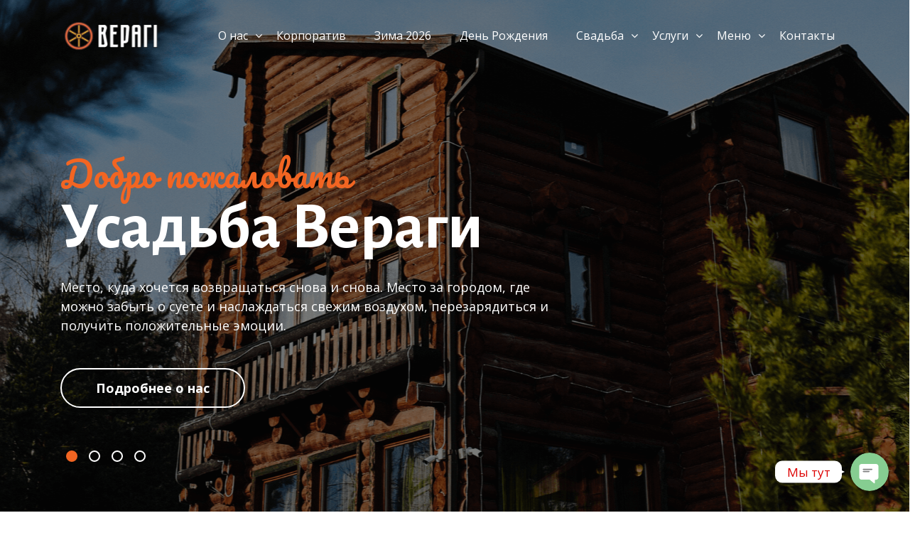

--- FILE ---
content_type: text/html; charset=UTF-8
request_url: https://veragi.by/
body_size: 24848
content:
<!DOCTYPE html><html lang="ru-RU"><head><meta name="viewport" content="width=device-width, initial-scale=1"><!-- Google tag (gtag.js) --><script async src="https://www.googletagmanager.com/gtag/js?id=G-DRCV29R352">
</script><script>
  window.dataLayer = window.dataLayer || [];
  function gtag(){dataLayer.push(arguments);}
  gtag('js', new Date());

  gtag('config', 'G-DRCV29R352');
</script><!-- Global site tag (gtag.js) - Google Ads: 963889639 --><script async src="https://www.googletagmanager.com/gtag/js?id=AW-963889639"></script><script>
  window.dataLayer = window.dataLayer || [];
  function gtag(){dataLayer.push(arguments);}
  gtag('js', new Date());

  gtag('config', 'AW-963889639');
</script><meta charset="UTF-8"><meta name="viewport" content="width=device-width, initial-scale=1"><link rel="profile" href="http://gmpg.org/xfn/11"><meta name="robots" content="index, follow, max-image-preview:large, max-snippet:-1, max-video-preview:-1"><meta name="wpacu-generator" content="ASSET CLEANUP SCRIPTS PRELOADS"><!-- This site is optimized with the Yoast SEO plugin v24.9 - https://yoast.com/wordpress/plugins/seo/ --><title>Усадьба Вераги - услуги питания и проживания. Свадьбы, корпоративы</title><meta name="description" content="Усадьба для свадьбы - это мы! Место для корпоратива - это мы! Организация питания, проживания, мероприятий любой сложности до 250 человек."><link rel="canonical" href="https://veragi.by/"><meta property="og:locale" content="ru_RU"><meta property="og:type" content="website"><meta property="og:title" content="Усадьба Вераги - услуги питания и проживания. Свадьбы, корпоративы"><meta property="og:description" content="Усадьба для свадьбы - это мы! Место для корпоратива - это мы! Организация питания, проживания, мероприятий любой сложности до 250 человек."><meta property="og:url" content="https://veragi.by/"><meta property="og:site_name" content="Усадьба Вераги"><meta property="article:modified_time" content="2022-08-20T14:38:59+00:00"><meta name="twitter:card" content="summary_large_image"><script type="application/ld+json" class="yoast-schema-graph">{"@context":"https://schema.org","@graph":[{"@type":"WebPage","@id":"https://veragi.by/","url":"https://veragi.by/","name":"Усадьба Вераги - услуги питания и проживания. Свадьбы, корпоративы","isPartOf":{"@id":"https://veragi.by/#website"},"about":{"@id":"https://veragi.by/#organization"},"datePublished":"2017-11-07T05:55:30+00:00","dateModified":"2022-08-20T14:38:59+00:00","description":"Усадьба для свадьбы - это мы! Место для корпоратива - это мы! Организация питания, проживания, мероприятий любой сложности до 250 человек.","breadcrumb":{"@id":"https://veragi.by/#breadcrumb"},"inLanguage":"ru-RU","potentialAction":[{"@type":"ReadAction","target":["https://veragi.by/"]}]},{"@type":"BreadcrumbList","@id":"https://veragi.by/#breadcrumb","itemListElement":[{"@type":"ListItem","position":1,"name":"Главная страница"}]},{"@type":"WebSite","@id":"https://veragi.by/#website","url":"https://veragi.by/","name":"Усадьба Вераги","description":"Корпоративы, свадьбы, мероприятия за городом","publisher":{"@id":"https://veragi.by/#organization"},"potentialAction":[{"@type":"SearchAction","target":{"@type":"EntryPoint","urlTemplate":"https://veragi.by/?s={search_term_string}"},"query-input":{"@type":"PropertyValueSpecification","valueRequired":true,"valueName":"search_term_string"}}],"inLanguage":"ru-RU"},{"@type":"Organization","@id":"https://veragi.by/#organization","name":"Усадьба Вераги","url":"https://veragi.by/","logo":{"@type":"ImageObject","inLanguage":"ru-RU","@id":"https://veragi.by/#/schema/logo/image/","url":"https://veragi.by/wp-content/uploads/2022/08/Untitled-design-5-1.png","contentUrl":"https://veragi.by/wp-content/uploads/2022/08/Untitled-design-5-1.png","width":1453,"height":794,"caption":"Усадьба Вераги"},"image":{"@id":"https://veragi.by/#/schema/logo/image/"}}]}</script><!-- / Yoast SEO plugin. --><link rel="dns-prefetch" href="//oss.maxcdn.com"><link rel="dns-prefetch" href="//maps.google.com"><link rel="dns-prefetch" href="//fonts.googleapis.com"><link rel="alternate" type="application/rss+xml" title="Усадьба Вераги &raquo; Лента" href="https://veragi.by/feed/"><link rel="alternate" type="application/rss+xml" title="Усадьба Вераги &raquo; Лента комментариев" href="https://veragi.by/comments/feed/"><link rel="alternate" title="oEmbed (JSON)" type="application/json+oembed" href="https://veragi.by/wp-json/oembed/1.0/embed?url=https%3A%2F%2Fveragi.by%2F"><link rel="alternate" title="oEmbed (XML)" type="text/xml+oembed" href="https://veragi.by/wp-json/oembed/1.0/embed?url=https%3A%2F%2Fveragi.by%2F&#038;format=xml"><!-- This site uses the Google Analytics by ExactMetrics plugin v7.1.0 - Using Analytics tracking - https://www.exactmetrics.com/ --><script src="//www.googletagmanager.com/gtag/js?id=UA-34709051-1" data-cfasync="false" async></script><script data-cfasync="false">
				var em_version = '7.1.0';
				var em_track_user = true;
				var em_no_track_reason = '';
				
								var disableStrs = [
															'ga-disable-UA-34709051-1',
									];

				/* Function to detect opted out users */
				function __gtagTrackerIsOptedOut() {
					for ( var index = 0; index < disableStrs.length; index++ ) {
						if ( document.cookie.indexOf( disableStrs[ index ] + '=true' ) > -1 ) {
							return true;
						}
					}

					return false;
				}

				/* Disable tracking if the opt-out cookie exists. */
				if ( __gtagTrackerIsOptedOut() ) {
					for ( var index = 0; index < disableStrs.length; index++ ) {
						window[ disableStrs[ index ] ] = true;
					}
				}

				/* Opt-out function */
				function __gtagTrackerOptout() {
					for ( var index = 0; index < disableStrs.length; index++ ) {
						document.cookie = disableStrs[ index ] + '=true; expires=Thu, 31 Dec 2099 23:59:59 UTC; path=/';
						window[ disableStrs[ index ] ] = true;
					}
				}

				if ( 'undefined' === typeof gaOptout ) {
					function gaOptout() {
						__gtagTrackerOptout();
					}
				}
								window.dataLayer = window.dataLayer || [];

				window.ExactMetricsDualTracker = {
					helpers: {},
					trackers: {},
				};
				if ( em_track_user ) {
					function __gtagDataLayer() {
						dataLayer.push( arguments );
					}

					function __gtagTracker( type, name, parameters ) {
						if ( type === 'event' ) {
							
															parameters.send_to = exactmetrics_frontend.ua;
								__gtagDataLayer.apply( null, arguments );
													} else {
							__gtagDataLayer.apply( null, arguments );
						}
					}
					__gtagTracker( 'js', new Date() );
					__gtagTracker( 'set', {
						'developer_id.dNDMyYj' : true,
											} );
															__gtagTracker( 'config', 'UA-34709051-1', {"forceSSL":"true"} );
										window.gtag = __gtagTracker;										(
						function () {
							/* https://developers.google.com/analytics/devguides/collection/analyticsjs/ */
							/* ga and __gaTracker compatibility shim. */
							var noopfn = function () {
								return null;
							};
							var newtracker = function () {
								return new Tracker();
							};
							var Tracker = function () {
								return null;
							};
							var p = Tracker.prototype;
							p.get = noopfn;
							p.set = noopfn;
							p.send = function (){
								var args = Array.prototype.slice.call(arguments);
								args.unshift( 'send' );
								__gaTracker.apply(null, args);
							};
							var __gaTracker = function () {
								var len = arguments.length;
								if ( len === 0 ) {
									return;
								}
								var f = arguments[len - 1];
								if ( typeof f !== 'object' || f === null || typeof f.hitCallback !== 'function' ) {
									if ( 'send' === arguments[0] ) {
										var hitConverted, hitObject = false, action;
										if ( 'event' === arguments[1] ) {
											if ( 'undefined' !== typeof arguments[3] ) {
												hitObject = {
													'eventAction': arguments[3],
													'eventCategory': arguments[2],
													'eventLabel': arguments[4],
													'value': arguments[5] ? arguments[5] : 1,
												}
											}
										}
										if ( 'pageview' === arguments[1] ) {
											if ( 'undefined' !== typeof arguments[2] ) {
												hitObject = {
													'eventAction': 'page_view',
													'page_path' : arguments[2],
												}
											}
										}
										if ( typeof arguments[2] === 'object' ) {
											hitObject = arguments[2];
										}
										if ( typeof arguments[5] === 'object' ) {
											Object.assign( hitObject, arguments[5] );
										}
										if ( 'undefined' !== typeof arguments[1].hitType ) {
											hitObject = arguments[1];
											if ( 'pageview' === hitObject.hitType ) {
												hitObject.eventAction = 'page_view';
											}
										}
										if ( hitObject ) {
											action = 'timing' === arguments[1].hitType ? 'timing_complete' : hitObject.eventAction;
											hitConverted = mapArgs( hitObject );
											__gtagTracker( 'event', action, hitConverted );
										}
									}
									return;
								}

								function mapArgs( args ) {
									var arg, hit = {};
									var gaMap = {
										'eventCategory': 'event_category',
										'eventAction': 'event_action',
										'eventLabel': 'event_label',
										'eventValue': 'event_value',
										'nonInteraction': 'non_interaction',
										'timingCategory': 'event_category',
										'timingVar': 'name',
										'timingValue': 'value',
										'timingLabel': 'event_label',
										'page' : 'page_path',
										'location' : 'page_location',
										'title' : 'page_title',
									};
									for ( arg in args ) {
																				if ( ! ( ! args.hasOwnProperty(arg) || ! gaMap.hasOwnProperty(arg) ) ) {
											hit[gaMap[arg]] = args[arg];
										} else {
											hit[arg] = args[arg];
										}
									}
									return hit;
								}

								try {
									f.hitCallback();
								} catch ( ex ) {
								}
							};
							__gaTracker.create = newtracker;
							__gaTracker.getByName = newtracker;
							__gaTracker.getAll = function () {
								return [];
							};
							__gaTracker.remove = noopfn;
							__gaTracker.loaded = true;
							window['__gaTracker'] = __gaTracker;
						}
					)();
									} else {
										console.log( "" );
					( function () {
							function __gtagTracker() {
								return null;
							}
							window['__gtagTracker'] = __gtagTracker;
							window['gtag'] = __gtagTracker;
					} )();
									}
			</script><!-- / Google Analytics by ExactMetrics --><script src="/s/29150a.js"></script><style id="wp-img-auto-sizes-contain-inline-css">
img:is([sizes=auto i],[sizes^="auto," i]){contain-intrinsic-size:3000px 1500px}
/*# sourceURL=wp-img-auto-sizes-contain-inline-css */
</style><link data-wpacu-style-handle="custom-google-fonts" crossorigin="anonymous" rel="stylesheet" id="custom-google-fonts-css" href="//fonts.googleapis.com/css?family=Open+Sans&#038;ver=6.9" type="text/css" media="all"><link data-wpacu-style-handle="chaty-front-css" rel="stylesheet" id="chaty-front-css-css" href="https://veragi.by/wp-content/plugins/chaty/css/chaty-front.min.css?ver=1598563059" type="text/css" media="all"><style id="chaty-front-css-inline-css">
                                #wechat-qr-code{right: 104px; left:auto;}
                                .chaty-widget-is a{display: block; margin:0; padding:0;border-radius: 50%;-webkit-border-radius: 50%;-moz-border-radius: 50%; }
                .chaty-widget-is svg{margin:0; padding:0;}
                .chaty-main-widget { display: none; }
                .chaty-in-desktop .chaty-main-widget.is-in-desktop { display: block; }
                .chaty-in-mobile .chaty-main-widget.is-in-mobile { display: block; }
                .chaty-widget.hide-widget { display: none !important; }
                .chaty-widget, .chaty-widget .get, .chaty-widget .get a { width: 62px }
                .facustom-icon { width: 54px; line-height: 54px; height: 54px; font-size: 27px; }
                .chaty-widget-is a { width: 54px; height: 54px; }
                                .chaty-widget { font-family: Open Sans; }
                                                .facustom-icon.chaty-btn-telegram {background-color: #3E99D8}
                .chaty-telegram .color-element {fill: #3E99D8; background: #3E99D8}
                                .facustom-icon.chaty-btn-viber {background-color: #665CAC}
                .chaty-viber .color-element {fill: #665CAC; background: #665CAC}
                                /*.chaty-widget-i-title.hide-it { display: none !important; }*/
                body div.chaty-widget.hide-widget { display: none !important; }
            .i-trigger .chaty-widget-i-title, .chaty-widget-i .chaty-widget-i-title {color:#dd0000 !important; background:#ffffff !important;}.i-trigger .chaty-widget-i-title p, .chaty-widget-i.chaty-main-widget .chaty-widget-i-title p {color:#dd0000 !important; }.i-trigger .chaty-widget-i:not(.no-tooltip):before, .chaty-widget-i.chaty-main-widget:before { border-color: transparent transparent transparent #ffffff !important;}.chaty-widget.chaty-widget-is-right .i-trigger .i-trigger-open.chaty-widget-i:before, .chaty-widget.chaty-widget-is-right .chaty-widget-i:before { border-color: transparent #ffffff transparent transparent !important;}.chaty-widget.chaty-widget-is-right .i-trigger .chaty-widget-i:before, .chaty-widget.chaty-widget-is-right .chaty-widget-i:before {border-color: transparent #ffffff transparent transparent !important; }
/*# sourceURL=chaty-front-css-inline-css */
</style><style id="wp-emoji-styles-inline-css">

	img.wp-smiley, img.emoji {
		display: inline !important;
		border: none !important;
		box-shadow: none !important;
		height: 1em !important;
		width: 1em !important;
		margin: 0 0.07em !important;
		vertical-align: -0.1em !important;
		background: none !important;
		padding: 0 !important;
	}
/*# sourceURL=wp-emoji-styles-inline-css */
</style><style id="wp-block-library-inline-css">
:root{--wp-block-synced-color:#7a00df;--wp-block-synced-color--rgb:122,0,223;--wp-bound-block-color:var(--wp-block-synced-color);--wp-editor-canvas-background:#ddd;--wp-admin-theme-color:#007cba;--wp-admin-theme-color--rgb:0,124,186;--wp-admin-theme-color-darker-10:#006ba1;--wp-admin-theme-color-darker-10--rgb:0,107,160.5;--wp-admin-theme-color-darker-20:#005a87;--wp-admin-theme-color-darker-20--rgb:0,90,135;--wp-admin-border-width-focus:2px}@media (min-resolution:192dpi){:root{--wp-admin-border-width-focus:1.5px}}.wp-element-button{cursor:pointer}:root .has-very-light-gray-background-color{background-color:#eee}:root .has-very-dark-gray-background-color{background-color:#313131}:root .has-very-light-gray-color{color:#eee}:root .has-very-dark-gray-color{color:#313131}:root .has-vivid-green-cyan-to-vivid-cyan-blue-gradient-background{background:linear-gradient(135deg,#00d084,#0693e3)}:root .has-purple-crush-gradient-background{background:linear-gradient(135deg,#34e2e4,#4721fb 50%,#ab1dfe)}:root .has-hazy-dawn-gradient-background{background:linear-gradient(135deg,#faaca8,#dad0ec)}:root .has-subdued-olive-gradient-background{background:linear-gradient(135deg,#fafae1,#67a671)}:root .has-atomic-cream-gradient-background{background:linear-gradient(135deg,#fdd79a,#004a59)}:root .has-nightshade-gradient-background{background:linear-gradient(135deg,#330968,#31cdcf)}:root .has-midnight-gradient-background{background:linear-gradient(135deg,#020381,#2874fc)}:root{--wp--preset--font-size--normal:16px;--wp--preset--font-size--huge:42px}.has-regular-font-size{font-size:1em}.has-larger-font-size{font-size:2.625em}.has-normal-font-size{font-size:var(--wp--preset--font-size--normal)}.has-huge-font-size{font-size:var(--wp--preset--font-size--huge)}.has-text-align-center{text-align:center}.has-text-align-left{text-align:left}.has-text-align-right{text-align:right}.has-fit-text{white-space:nowrap!important}#end-resizable-editor-section{display:none}.aligncenter{clear:both}.items-justified-left{justify-content:flex-start}.items-justified-center{justify-content:center}.items-justified-right{justify-content:flex-end}.items-justified-space-between{justify-content:space-between}.screen-reader-text{border:0;clip-path:inset(50%);height:1px;margin:-1px;overflow:hidden;padding:0;position:absolute;width:1px;word-wrap:normal!important}.screen-reader-text:focus{background-color:#ddd;clip-path:none;color:#444;display:block;font-size:1em;height:auto;left:5px;line-height:normal;padding:15px 23px 14px;text-decoration:none;top:5px;width:auto;z-index:100000}html :where(.has-border-color){border-style:solid}html :where([style*=border-top-color]){border-top-style:solid}html :where([style*=border-right-color]){border-right-style:solid}html :where([style*=border-bottom-color]){border-bottom-style:solid}html :where([style*=border-left-color]){border-left-style:solid}html :where([style*=border-width]){border-style:solid}html :where([style*=border-top-width]){border-top-style:solid}html :where([style*=border-right-width]){border-right-style:solid}html :where([style*=border-bottom-width]){border-bottom-style:solid}html :where([style*=border-left-width]){border-left-style:solid}html :where(img[class*=wp-image-]){height:auto;max-width:100%}:where(figure){margin:0 0 1em}html :where(.is-position-sticky){--wp-admin--admin-bar--position-offset:var(--wp-admin--admin-bar--height,0px)}@media screen and (max-width:600px){html :where(.is-position-sticky){--wp-admin--admin-bar--position-offset:0px}}

/*# sourceURL=wp-block-library-inline-css */
</style><style id="global-styles-inline-css">
:root{--wp--preset--aspect-ratio--square: 1;--wp--preset--aspect-ratio--4-3: 4/3;--wp--preset--aspect-ratio--3-4: 3/4;--wp--preset--aspect-ratio--3-2: 3/2;--wp--preset--aspect-ratio--2-3: 2/3;--wp--preset--aspect-ratio--16-9: 16/9;--wp--preset--aspect-ratio--9-16: 9/16;--wp--preset--color--black: #000000;--wp--preset--color--cyan-bluish-gray: #abb8c3;--wp--preset--color--white: #ffffff;--wp--preset--color--pale-pink: #f78da7;--wp--preset--color--vivid-red: #cf2e2e;--wp--preset--color--luminous-vivid-orange: #ff6900;--wp--preset--color--luminous-vivid-amber: #fcb900;--wp--preset--color--light-green-cyan: #7bdcb5;--wp--preset--color--vivid-green-cyan: #00d084;--wp--preset--color--pale-cyan-blue: #8ed1fc;--wp--preset--color--vivid-cyan-blue: #0693e3;--wp--preset--color--vivid-purple: #9b51e0;--wp--preset--color--theme-color: #f26522;--wp--preset--gradient--vivid-cyan-blue-to-vivid-purple: linear-gradient(135deg,rgb(6,147,227) 0%,rgb(155,81,224) 100%);--wp--preset--gradient--light-green-cyan-to-vivid-green-cyan: linear-gradient(135deg,rgb(122,220,180) 0%,rgb(0,208,130) 100%);--wp--preset--gradient--luminous-vivid-amber-to-luminous-vivid-orange: linear-gradient(135deg,rgb(252,185,0) 0%,rgb(255,105,0) 100%);--wp--preset--gradient--luminous-vivid-orange-to-vivid-red: linear-gradient(135deg,rgb(255,105,0) 0%,rgb(207,46,46) 100%);--wp--preset--gradient--very-light-gray-to-cyan-bluish-gray: linear-gradient(135deg,rgb(238,238,238) 0%,rgb(169,184,195) 100%);--wp--preset--gradient--cool-to-warm-spectrum: linear-gradient(135deg,rgb(74,234,220) 0%,rgb(151,120,209) 20%,rgb(207,42,186) 40%,rgb(238,44,130) 60%,rgb(251,105,98) 80%,rgb(254,248,76) 100%);--wp--preset--gradient--blush-light-purple: linear-gradient(135deg,rgb(255,206,236) 0%,rgb(152,150,240) 100%);--wp--preset--gradient--blush-bordeaux: linear-gradient(135deg,rgb(254,205,165) 0%,rgb(254,45,45) 50%,rgb(107,0,62) 100%);--wp--preset--gradient--luminous-dusk: linear-gradient(135deg,rgb(255,203,112) 0%,rgb(199,81,192) 50%,rgb(65,88,208) 100%);--wp--preset--gradient--pale-ocean: linear-gradient(135deg,rgb(255,245,203) 0%,rgb(182,227,212) 50%,rgb(51,167,181) 100%);--wp--preset--gradient--electric-grass: linear-gradient(135deg,rgb(202,248,128) 0%,rgb(113,206,126) 100%);--wp--preset--gradient--midnight: linear-gradient(135deg,rgb(2,3,129) 0%,rgb(40,116,252) 100%);--wp--preset--font-size--small: 13px;--wp--preset--font-size--medium: 20px;--wp--preset--font-size--large: 36px;--wp--preset--font-size--x-large: 42px;--wp--preset--spacing--20: 0.44rem;--wp--preset--spacing--30: 0.67rem;--wp--preset--spacing--40: 1rem;--wp--preset--spacing--50: 1.5rem;--wp--preset--spacing--60: 2.25rem;--wp--preset--spacing--70: 3.38rem;--wp--preset--spacing--80: 5.06rem;--wp--preset--shadow--natural: 6px 6px 9px rgba(0, 0, 0, 0.2);--wp--preset--shadow--deep: 12px 12px 50px rgba(0, 0, 0, 0.4);--wp--preset--shadow--sharp: 6px 6px 0px rgba(0, 0, 0, 0.2);--wp--preset--shadow--outlined: 6px 6px 0px -3px rgb(255, 255, 255), 6px 6px rgb(0, 0, 0);--wp--preset--shadow--crisp: 6px 6px 0px rgb(0, 0, 0);}:where(.is-layout-flex){gap: 0.5em;}:where(.is-layout-grid){gap: 0.5em;}body .is-layout-flex{display: flex;}.is-layout-flex{flex-wrap: wrap;align-items: center;}.is-layout-flex > :is(*, div){margin: 0;}body .is-layout-grid{display: grid;}.is-layout-grid > :is(*, div){margin: 0;}:where(.wp-block-columns.is-layout-flex){gap: 2em;}:where(.wp-block-columns.is-layout-grid){gap: 2em;}:where(.wp-block-post-template.is-layout-flex){gap: 1.25em;}:where(.wp-block-post-template.is-layout-grid){gap: 1.25em;}.has-black-color{color: var(--wp--preset--color--black) !important;}.has-cyan-bluish-gray-color{color: var(--wp--preset--color--cyan-bluish-gray) !important;}.has-white-color{color: var(--wp--preset--color--white) !important;}.has-pale-pink-color{color: var(--wp--preset--color--pale-pink) !important;}.has-vivid-red-color{color: var(--wp--preset--color--vivid-red) !important;}.has-luminous-vivid-orange-color{color: var(--wp--preset--color--luminous-vivid-orange) !important;}.has-luminous-vivid-amber-color{color: var(--wp--preset--color--luminous-vivid-amber) !important;}.has-light-green-cyan-color{color: var(--wp--preset--color--light-green-cyan) !important;}.has-vivid-green-cyan-color{color: var(--wp--preset--color--vivid-green-cyan) !important;}.has-pale-cyan-blue-color{color: var(--wp--preset--color--pale-cyan-blue) !important;}.has-vivid-cyan-blue-color{color: var(--wp--preset--color--vivid-cyan-blue) !important;}.has-vivid-purple-color{color: var(--wp--preset--color--vivid-purple) !important;}.has-black-background-color{background-color: var(--wp--preset--color--black) !important;}.has-cyan-bluish-gray-background-color{background-color: var(--wp--preset--color--cyan-bluish-gray) !important;}.has-white-background-color{background-color: var(--wp--preset--color--white) !important;}.has-pale-pink-background-color{background-color: var(--wp--preset--color--pale-pink) !important;}.has-vivid-red-background-color{background-color: var(--wp--preset--color--vivid-red) !important;}.has-luminous-vivid-orange-background-color{background-color: var(--wp--preset--color--luminous-vivid-orange) !important;}.has-luminous-vivid-amber-background-color{background-color: var(--wp--preset--color--luminous-vivid-amber) !important;}.has-light-green-cyan-background-color{background-color: var(--wp--preset--color--light-green-cyan) !important;}.has-vivid-green-cyan-background-color{background-color: var(--wp--preset--color--vivid-green-cyan) !important;}.has-pale-cyan-blue-background-color{background-color: var(--wp--preset--color--pale-cyan-blue) !important;}.has-vivid-cyan-blue-background-color{background-color: var(--wp--preset--color--vivid-cyan-blue) !important;}.has-vivid-purple-background-color{background-color: var(--wp--preset--color--vivid-purple) !important;}.has-black-border-color{border-color: var(--wp--preset--color--black) !important;}.has-cyan-bluish-gray-border-color{border-color: var(--wp--preset--color--cyan-bluish-gray) !important;}.has-white-border-color{border-color: var(--wp--preset--color--white) !important;}.has-pale-pink-border-color{border-color: var(--wp--preset--color--pale-pink) !important;}.has-vivid-red-border-color{border-color: var(--wp--preset--color--vivid-red) !important;}.has-luminous-vivid-orange-border-color{border-color: var(--wp--preset--color--luminous-vivid-orange) !important;}.has-luminous-vivid-amber-border-color{border-color: var(--wp--preset--color--luminous-vivid-amber) !important;}.has-light-green-cyan-border-color{border-color: var(--wp--preset--color--light-green-cyan) !important;}.has-vivid-green-cyan-border-color{border-color: var(--wp--preset--color--vivid-green-cyan) !important;}.has-pale-cyan-blue-border-color{border-color: var(--wp--preset--color--pale-cyan-blue) !important;}.has-vivid-cyan-blue-border-color{border-color: var(--wp--preset--color--vivid-cyan-blue) !important;}.has-vivid-purple-border-color{border-color: var(--wp--preset--color--vivid-purple) !important;}.has-vivid-cyan-blue-to-vivid-purple-gradient-background{background: var(--wp--preset--gradient--vivid-cyan-blue-to-vivid-purple) !important;}.has-light-green-cyan-to-vivid-green-cyan-gradient-background{background: var(--wp--preset--gradient--light-green-cyan-to-vivid-green-cyan) !important;}.has-luminous-vivid-amber-to-luminous-vivid-orange-gradient-background{background: var(--wp--preset--gradient--luminous-vivid-amber-to-luminous-vivid-orange) !important;}.has-luminous-vivid-orange-to-vivid-red-gradient-background{background: var(--wp--preset--gradient--luminous-vivid-orange-to-vivid-red) !important;}.has-very-light-gray-to-cyan-bluish-gray-gradient-background{background: var(--wp--preset--gradient--very-light-gray-to-cyan-bluish-gray) !important;}.has-cool-to-warm-spectrum-gradient-background{background: var(--wp--preset--gradient--cool-to-warm-spectrum) !important;}.has-blush-light-purple-gradient-background{background: var(--wp--preset--gradient--blush-light-purple) !important;}.has-blush-bordeaux-gradient-background{background: var(--wp--preset--gradient--blush-bordeaux) !important;}.has-luminous-dusk-gradient-background{background: var(--wp--preset--gradient--luminous-dusk) !important;}.has-pale-ocean-gradient-background{background: var(--wp--preset--gradient--pale-ocean) !important;}.has-electric-grass-gradient-background{background: var(--wp--preset--gradient--electric-grass) !important;}.has-midnight-gradient-background{background: var(--wp--preset--gradient--midnight) !important;}.has-small-font-size{font-size: var(--wp--preset--font-size--small) !important;}.has-medium-font-size{font-size: var(--wp--preset--font-size--medium) !important;}.has-large-font-size{font-size: var(--wp--preset--font-size--large) !important;}.has-x-large-font-size{font-size: var(--wp--preset--font-size--x-large) !important;}
/*# sourceURL=global-styles-inline-css */
</style><style id="classic-theme-styles-inline-css">
/*! This file is auto-generated */
.wp-block-button__link{color:#fff;background-color:#32373c;border-radius:9999px;box-shadow:none;text-decoration:none;padding:calc(.667em + 2px) calc(1.333em + 2px);font-size:1.125em}.wp-block-file__button{background:#32373c;color:#fff;text-decoration:none}
/*# sourceURL=/wp-includes/css/classic-themes.min.css */
</style><link data-wpacu-style-handle="wp-components" rel="stylesheet" id="wp-components-css" href="https://veragi.by/wp-includes/css/dist/components/style.min.css?ver=6.9" type="text/css" media="all"><link data-wpacu-style-handle="wp-preferences" rel="stylesheet" id="wp-preferences-css" href="https://veragi.by/wp-includes/css/dist/preferences/style.min.css?ver=6.9" type="text/css" media="all"><link data-wpacu-style-handle="wp-block-editor" rel="stylesheet" id="wp-block-editor-css" href="https://veragi.by/wp-includes/css/dist/block-editor/style.min.css?ver=6.9" type="text/css" media="all"><link data-wpacu-style-handle="wp-reusable-blocks" rel="stylesheet" id="wp-reusable-blocks-css" href="https://veragi.by/wp-includes/css/dist/reusable-blocks/style.min.css?ver=6.9" type="text/css" media="all"><link data-wpacu-style-handle="wp-patterns" rel="stylesheet" id="wp-patterns-css" href="https://veragi.by/wp-includes/css/dist/patterns/style.min.css?ver=6.9" type="text/css" media="all"><link data-wpacu-style-handle="wp-editor" rel="stylesheet" id="wp-editor-css" href="https://veragi.by/wp-includes/css/dist/editor/style.min.css?ver=6.9" type="text/css" media="all"><link data-wpacu-style-handle="block-robo-gallery-style-css" rel="stylesheet" id="block-robo-gallery-style-css-css" href="https://veragi.by/wp-content/plugins/robo-gallery/includes/extensions/block/dist/blocks.style.build.css?ver=3.1.2" type="text/css" media="all"><link data-wpacu-style-handle="contact-form-7" rel="stylesheet" id="contact-form-7-css" href="https://veragi.by/wp-content/plugins/contact-form-7/includes/css/styles.css?ver=5.5.1" type="text/css" media="all"><link data-wpacu-style-handle="fancybox-for-wp" rel="stylesheet" id="fancybox-for-wp-css" href="https://veragi.by/wp-content/plugins/fancybox-for-wordpress/assets/css/fancybox.css?ver=1.3.4" type="text/css" media="all"><link data-wpacu-style-handle="rs-plugin-settings" rel="stylesheet" id="rs-plugin-settings-css" href="https://veragi.by/wp-content/plugins/revslider622n/public/assets/css/rs6.css?ver=6.2.2" type="text/css" media="all"><style id="rs-plugin-settings-inline-css">
#rs-demo-id {}
/*# sourceURL=rs-plugin-settings-inline-css */
</style><link data-wpacu-style-handle="jalebi-style" rel="stylesheet" id="jalebi-style-css" href="https://veragi.by/wp-content/themes/jalebi/style.css?ver=6.9" type="text/css" media="all"><link data-wpacu-style-handle="bootstrap-min" rel="stylesheet" id="bootstrap-min-css" href="https://veragi.by/wp-content/themes/jalebi/assets/css/bootstrap.min.css?ver=1.2.2" type="text/css" media="all"><link data-wpacu-style-handle="font-awesome-min" rel="stylesheet" id="font-awesome-min-css" href="https://veragi.by/wp-content/themes/jalebi/assets/css/font-awesome.min.css?ver=1.2.2" type="text/css" media="all"><link data-wpacu-style-handle="magnific-popup" rel="stylesheet" id="magnific-popup-css" href="https://veragi.by/wp-content/themes/jalebi/assets/css/magnific-popup.css?ver=1.2.2" type="text/css" media="all"><link data-wpacu-style-handle="animate" rel="stylesheet" id="animate-css" href="https://veragi.by/wp-content/themes/jalebi/assets/css/animate.css?ver=1.2.2" type="text/css" media="all"><link data-wpacu-style-handle="icofont" rel="stylesheet" id="icofont-css" href="https://veragi.by/wp-content/themes/jalebi/assets/css/icofont.css?ver=1.2.2" type="text/css" media="all"><link data-wpacu-style-handle="slick" rel="stylesheet" id="slick-css" href="https://veragi.by/wp-content/themes/jalebi/assets/css/slick.css?ver=1.2.2" type="text/css" media="all"><link data-wpacu-style-handle="structure" rel="stylesheet" id="structure-css" href="https://veragi.by/wp-content/themes/jalebi/assets/css/structure.css?ver=1.2.2" type="text/css" media="all"><link data-wpacu-style-handle="blocks" rel="stylesheet" id="blocks-css" href="https://veragi.by/wp-content/themes/jalebi/assets/css/blocks.css?ver=1.2.2" type="text/css" media="all"><link data-wpacu-style-handle="YTPlayer-min" rel="stylesheet" id="YTPlayer-min-css" href="https://veragi.by/wp-content/themes/jalebi/assets/css/YTPlayer.min.css?ver=1.2.2" type="text/css" media="all"><link data-wpacu-style-handle="cubeportfolio-min" rel="stylesheet" id="cubeportfolio-min-css" href="https://veragi.by/wp-content/themes/jalebi/assets/css/cubeportfolio.min.css?ver=1.2.2" type="text/css" media="all"><link data-wpacu-style-handle="main" rel="stylesheet" id="main-css" href="https://veragi.by/wp-content/themes/jalebi/assets/css/main.css?ver=1.2.2" type="text/css" media="all"><link data-wpacu-style-handle="responsive" rel="stylesheet" id="responsive-css" href="https://veragi.by/wp-content/themes/jalebi/assets/css/responsive.css?ver=1.2.2" type="text/css" media="all"><link data-wpacu-style-handle="jalebi-fonts" crossorigin="anonymous" rel="stylesheet" id="jalebi-fonts-css" href="//fonts.googleapis.com/css?family=Pacifico%7CAlegreya+Sans%3A400%2C400i%2C500%2C500i%2C700%2C700i%2C800%2C800i%2C900%2C900i%7COpen+Sans%3A400%2C400i%2C600%2C600i%2C700%2C700i%2C800%2C800i&#038;ver=1.2.2" type="text/css" media="all"><link data-wpacu-style-handle="jalebi-dynamic-style" rel="stylesheet" id="jalebi-dynamic-style-css" href="https://veragi.by/wp-admin/admin-ajax.php?action=jalebi_dynamic_css&#038;ver=1" type="text/css" media="all"><link data-wpacu-style-handle="jb-orange" rel="stylesheet" id="jb-orange-css" href="https://veragi.by/wp-content/themes/jalebi/assets/css/presets/preset1.css?ver=1.2.2" type="text/css" media="all"><link data-wpacu-style-handle="js_composer_front" rel="stylesheet" id="js_composer_front-css" href="https://veragi.by/wp-content/plugins/js_composer/assets/css/js_composer.min.css?ver=6.1" type="text/css" media="all"><script id="jquery-core-js-extra">
/* <![CDATA[ */
var get = {"ajaxurl":"https://veragi.by/wp-admin/admin-ajax.php","siteurl":"https://veragi.by/wp-content/themes/jalebi"};
//# sourceURL=jquery-core-js-extra
/* ]]> */
</script><script data-wpacu-jquery-core-handle="1" data-wpacu-script-handle="jquery-core" src="https://veragi.by/wp-includes/js/jquery/jquery.min.js?ver=3.7.1" id="jquery-core-js"></script><script data-wpacu-jquery-migrate-handle="1" data-wpacu-script-handle="jquery-migrate" src="https://veragi.by/wp-includes/js/jquery/jquery-migrate.min.js?ver=3.4.1" id="jquery-migrate-js"></script><script id="jquery-js-after">
/* <![CDATA[ */
(function(html){html.className = html.className.replace(/\bno-js\b/,"js")})(document.documentElement);
//# sourceURL=jquery-js-after
/* ]]> */
</script><script id="chaty-front-end-js-extra">
/* <![CDATA[ */
var chaty_settings = {"object_settings":{"isPRO":0,"pending_messages":"off","cht_cta_bg_color":"#ffffff","cht_cta_text_color":"#dd0000","click_setting":"click","number_of_messages":0,"number_color":"#ffffff","number_bg_color":"#dd0000","position":"right","social":[{"val":"maryiabutsko","default_icon":"\u003Csvg class=\"ico_d \" width=\"39\" height=\"39\" viewBox=\"0 0 39 39\" fill=\"none\" xmlns=\"http://www.w3.org/2000/svg\" style=\"transform: rotate(0deg);\"\u003E\u003Ccircle class=\"color-element\" cx=\"19.4395\" cy=\"19.4395\" r=\"19.4395\" fill=\"#3E99D8\"/\u003E\u003Cpath d=\"M3.56917 -2.55497e-07L0 6.42978L7.5349 1.87535L3.56917 -2.55497e-07Z\" transform=\"translate(13.9704 24.6145)\" fill=\"#E0E0E0\"/\u003E\u003Cpath d=\"M20.8862 0.133954C20.754 0 20.4897 0 20.2253 0L0.396574 8.03723C0.132191 8.17118 0 8.43909 0 8.707C0 8.97491 0.132191 9.24282 0.396574 9.37677L17.5814 17.414C17.7136 17.414 17.7136 17.414 17.8458 17.414C17.978 17.414 18.1102 17.414 18.1102 17.28C18.2424 17.1461 18.3746 17.0121 18.5068 16.7442L21.1506 0.669769C21.1506 0.535815 21.1506 0.267908 20.8862 0.133954Z\" transform=\"translate(7.36069 10.9512)\" fill=\"white\"/\u003E\u003Cpath d=\"M13.8801 0L0 11.52V19.4233L3.70136 13.2614L13.8801 0Z\" transform=\"translate(13.9704 11.6208)\" fill=\"#F2F2F2\"/\u003E\u003C/svg\u003E","bg_color":"#3E99D8","rbg_color":"62,153,216","title":"Telegram","img_url":"","social_channel":"telegram","channel_type":"telegram","href_url":"https://telegram.me/maryiabutsko","desktop_target":"_blank","mobile_target":"_blank","qr_code_image":"","channel":"Telegram","is_mobile":1,"is_desktop":1,"mobile_url":"https://telegram.me/maryiabutsko","on_click":"","has_font":0,"popup_html":"","has_custom_popup":0,"is_default_open":0},{"val":"+375298028956","default_icon":"\u003Csvg class=\"ico_d \" width=\"39\" height=\"39\" viewBox=\"0 0 39 39\" fill=\"none\" xmlns=\"http://www.w3.org/2000/svg\" style=\"transform: rotate(0deg);\"\u003E\u003Ccircle class=\"color-element\" cx=\"19.4395\" cy=\"19.4395\" r=\"19.4395\" fill=\"#665CAC\"/\u003E\u003Cpath d=\"M17.6837 2.14833C17.16 1.64578 15.0497 0.0389578 10.3496 0.0158143C10.3496 0.0158143 4.80418 -0.334645 2.10085 2.26405C0.596193 3.84111 0.0662511 6.14886 0.0126261 9.01205C-0.0441534 11.8752 -0.116705 17.2346 4.8168 18.6894H4.81995L4.8168 20.9078C4.8168 20.9078 4.78525 21.8071 5.3499 21.989C6.03125 22.2105 6.43186 21.5294 7.08482 20.7921C7.44127 20.3888 7.93651 19.7936 8.30874 19.3407C11.6808 19.6382 14.2769 18.9572 14.5702 18.858C15.2516 18.6265 19.1063 18.1075 19.7309 12.7481C20.3775 7.22338 19.4154 3.7254 17.6837 2.14833ZM18.2546 12.3513C17.7247 16.828 14.5986 17.1123 14.0245 17.3041C13.7785 17.3867 11.501 17.9818 8.63679 17.7835C8.63679 17.7835 6.50126 20.4813 5.83567 21.1856C5.73158 21.2947 5.60856 21.341 5.52654 21.3178C5.41298 21.2881 5.38144 21.1459 5.38144 20.9376C5.38459 20.64 5.40037 17.2512 5.40037 17.2512C5.39721 17.2512 5.39721 17.2512 5.40037 17.2512C1.23023 16.0378 1.47312 11.4719 1.52044 9.08148C1.56775 6.69108 1.99675 4.73379 3.26798 3.41792C5.55493 1.24904 10.2645 1.57305 10.2645 1.57305C14.2422 1.59288 16.1475 2.84594 16.5891 3.26583C18.0527 4.58501 18.8003 7.73585 18.2546 12.3513Z\" transform=\"translate(9.47299 8.4238)\" fill=\"white\"/\u003E\u003Cpath d=\"M1.58982 1.72254C1.53935 0.628182 1.00941 0.0562059 0 1.00898e-07\" transform=\"translate(20.166 15.5914)\" stroke=\"white\" stroke-width=\"0.518873\" stroke-linecap=\"round\" stroke-linejoin=\"round\"/\u003E\u003Cpath d=\"M3.35945 3.69636C3.38153 2.67804 3.09448 1.82834 2.49514 1.14395C1.8958 0.459565 1.06619 0.0793496 1.9253e-07 2.01796e-07\" transform=\"translate(19.7592 14.0966)\" stroke=\"white\" stroke-width=\"0.518873\" stroke-linecap=\"round\" stroke-linejoin=\"round\"/\u003E\u003Cpath d=\"M5.22371 5.71646C5.21109 3.94763 4.70639 2.55902 3.71275 1.5407C2.71911 0.525689 1.47942 0.00991877 -3.8506e-07 1.00898e-07\" transform=\"translate(19.2931 12.6479)\" stroke=\"white\" stroke-width=\"0.518873\" stroke-linecap=\"round\" stroke-linejoin=\"round\"/\u003E\u003Cpath d=\"M6.35738 8.04532C6.35738 8.04532 6.73276 8.07838 6.93149 7.81719L7.32263 7.30142C7.5119 7.04353 7.96929 6.88153 8.41722 7.14272C8.66641 7.2915 9.11434 7.57914 9.39193 7.79405C9.68844 8.02218 10.2972 8.55448 10.2972 8.55448C10.5875 8.80906 10.6537 9.18597 10.4581 9.58271C10.4581 9.58602 10.455 9.58933 10.455 9.58933C10.2531 9.96293 9.9818 10.3167 9.63797 10.644C9.63482 10.6473 9.63482 10.6473 9.63167 10.6506C9.35092 10.8953 9.07333 11.0375 8.80205 11.0705C8.77051 11.0771 8.7295 11.0804 8.68219 11.0771C8.56232 11.0771 8.44561 11.0606 8.32889 11.0209L8.31943 11.0077C7.89989 10.8854 7.20277 10.5746 6.03879 9.90342C5.28173 9.467 4.654 9.02066 4.12406 8.57762C3.84331 8.34619 3.55626 8.08169 3.2629 7.77752C3.25344 7.7676 3.24398 7.75768 3.23451 7.74776C3.22505 7.73784 3.21559 7.72792 3.20612 7.718C3.19666 7.70808 3.1872 7.69817 3.17773 7.68825C3.16827 7.67833 3.15881 7.66841 3.14934 7.65849C2.85914 7.35101 2.60678 7.05015 2.38597 6.75589C1.96328 6.20045 1.53744 5.5392 1.12105 4.74902C0.480708 3.52902 0.184194 2.79834 0.0674803 2.35862L0.0548623 2.3487C0.0170094 2.22637 -0.00191702 2.10404 0.0012374 1.9784C-0.00191702 1.92881 0.0012373 1.88583 0.00754613 1.85276C0.0390903 1.56843 0.17473 1.27748 0.408157 0.983227C0.411312 0.979921 0.411311 0.979921 0.414466 0.976615C0.726753 0.616237 1.06112 0.331902 1.42072 0.120304C1.42388 0.120304 1.42703 0.116997 1.42703 0.116997C1.80556 -0.0879887 2.16517 -0.0185578 2.40806 0.285615C2.41121 0.288921 2.91592 0.923716 3.13357 1.2345C3.33861 1.52875 3.6162 1.99493 3.75499 2.25612C4.00419 2.72561 3.84962 3.20501 3.60358 3.40338L3.11149 3.81335C2.86229 4.02495 2.89384 4.41509 2.89384 4.41509C2.89384 4.41509 3.62566 7.31464 6.35738 8.04532Z\" transform=\"translate(13.863 13.0014)\" fill=\"white\"/\u003E\u003C/svg\u003E","bg_color":"#665CAC","rbg_color":"102,92,172","title":"Viber","img_url":"","social_channel":"viber","channel_type":"viber","href_url":"+375298028956","desktop_target":"","mobile_target":"","qr_code_image":"","channel":"Viber","is_mobile":1,"is_desktop":1,"mobile_url":"+375298028956","on_click":"","has_font":0,"popup_html":"","has_custom_popup":0,"is_default_open":0}],"pos_side":"right","bot":"25","side":"25","device":"desktop_active mobile_active","color":"#86CD91","rgb_color":"134,205,145","widget_size":"54","widget_type":"chat-base","widget_img":"","cta":"\u041c\u044b \u0442\u0443\u0442","active":"true","close_text":"Hide","analytics":0,"save_user_clicks":0,"close_img":"","is_mobile":0,"ajax_url":"https://veragi.by/wp-admin/admin-ajax.php","animation_class":"","time_trigger":"no","trigger_time":"0","exit_intent":"no","on_page_scroll":"no","page_scroll":"0","gmt":"","display_conditions":0,"display_rules":[],"display_state":"click","has_close_button":"yes","mode":"vertical"},"ajax_url":"https://veragi.by/wp-admin/admin-ajax.php"};
//# sourceURL=chaty-front-end-js-extra
/* ]]> */
</script><script data-wpacu-script-handle="chaty-front-end" src="https://veragi.by/wp-content/plugins/chaty/js/cht-front-script.js?ver=1598563059" id="chaty-front-end-js"></script><script id="exactmetrics-frontend-script-js-extra">
/* <![CDATA[ */
var exactmetrics_frontend = {"js_events_tracking":"true","download_extensions":"zip,mp3,mpeg,pdf,docx,pptx,xlsx,rar","inbound_paths":"[{\"path\":\"\\/go\\/\",\"label\":\"affiliate\"},{\"path\":\"\\/recommend\\/\",\"label\":\"affiliate\"}]","home_url":"https://veragi.by","hash_tracking":"false","ua":"UA-34709051-1","v4_id":""};
//# sourceURL=exactmetrics-frontend-script-js-extra
/* ]]> */
</script><script data-wpacu-script-handle="exactmetrics-frontend-script" src="https://veragi.by/wp-content/plugins/google-analytics-dashboard-for-wp/assets/js/frontend-gtag.min.js?ver=7.1.0" id="exactmetrics-frontend-script-js"></script><script data-wpacu-script-handle="fancybox-for-wp" src="https://veragi.by/wp-content/plugins/fancybox-for-wordpress/assets/js/jquery.fancybox.js?ver=1.3.4" id="fancybox-for-wp-js"></script><script data-wpacu-script-handle="tp-tools" src="https://veragi.by/wp-content/plugins/revslider622n/public/assets/js/rbtools.min.js?ver=6.0" id="tp-tools-js"></script><script data-wpacu-script-handle="revmin" src="https://veragi.by/wp-content/plugins/revslider622n/public/assets/js/rs6.min.js?ver=6.2.2" id="revmin-js"></script><script data-wpacu-script-handle="jquery-nav" src="https://veragi.by/wp-content/themes/jalebi/assets/js/jquery.nav.js?ver=1.2.2" id="jquery-nav-js"></script><script data-wpacu-script-handle="tether-min" src="https://veragi.by/wp-content/themes/jalebi/assets/js/tether.min.js?ver=1.2.2" id="tether-min-js"></script><script data-wpacu-script-handle="bootstrap-min" src="https://veragi.by/wp-content/themes/jalebi/assets/js/bootstrap.min.js?ver=1.2.2" id="bootstrap-min-js"></script><script data-wpacu-script-handle="slick-min" src="https://veragi.by/wp-content/themes/jalebi/assets/js/slick.min.js?ver=1.2.2" id="slick-min-js"></script><script data-wpacu-script-handle="jarallax-min" src="https://veragi.by/wp-content/themes/jalebi/assets/js/jarallax.min.js?ver=1.2.2" id="jarallax-min-js"></script><script data-wpacu-script-handle="magnific-popup-min" src="https://veragi.by/wp-content/themes/jalebi/assets/js/magnific-popup.min.js?ver=1.2.2" id="magnific-popup-min-js"></script><script data-wpacu-script-handle="masonry-pkgd-min" src="https://veragi.by/wp-content/themes/jalebi/assets/js/masonry.pkgd.min.js?ver=1.2.2" id="masonry-pkgd-min-js"></script><script data-wpacu-script-handle="YTPlayer-min" src="https://veragi.by/wp-content/themes/jalebi/assets/js/YTPlayer.min.js?ver=1.2.2" id="YTPlayer-min-js"></script><script data-wpacu-script-handle="cubeportfolio-min" src="https://veragi.by/wp-content/themes/jalebi/assets/js/cubeportfolio.min.js?ver=1.2.2" id="cubeportfolio-min-js"></script><script data-wpacu-script-handle="switcher" src="https://veragi.by/wp-content/themes/jalebi/assets/js/switcher.js?ver=1.2.2" id="switcher-js"></script><script data-wpacu-script-handle="main" src="https://veragi.by/wp-content/themes/jalebi/assets/js/main.js?ver=1.2.2" id="main-js"></script><script data-wpacu-script-handle="navigation" src="https://veragi.by/wp-content/themes/jalebi/assets/js/navigation.js?ver=1.2.2" id="navigation-js"></script><script data-wpacu-script-handle="skip-link-focus-fix" src="https://veragi.by/wp-content/themes/jalebi/assets/js/skip-link-focus-fix.js?ver=1.2.2" id="skip-link-focus-fix-js"></script><script data-wpacu-script-handle="gmap-api" src="https://maps.google.com/maps/api/js?key=AIzaSyCefsI2eHYUwaxVxqNyjBhCqZW0gC0CHYs&amp;ver=6.9" id="gmap-api-js"></script><script data-wpacu-script-handle="gmaps-min" src="https://veragi.by/wp-content/themes/jalebi/assets/js//gmaps.min.js?ver=1.2.2" id="gmaps-min-js"></script><link rel="https://api.w.org/" href="https://veragi.by/wp-json/"><link rel="alternate" title="JSON" type="application/json" href="https://veragi.by/wp-json/wp/v2/pages/1810"><link rel="EditURI" type="application/rsd+xml" title="RSD" href="https://veragi.by/xmlrpc.php?rsd"><meta name="generator" content="WordPress 6.9"><link rel="shortlink" href="https://veragi.by/"><meta name="framework" content="Redux 4.3.1"><script>window.ccb_nonces = {"ccb_payment":"684578b194","ccb_contact_form":"9258ec9941","ccb_woo_checkout":"2212a09e0b","ccb_add_order":"af635d29c0","ccb_orders":"bd53742673","ccb_update_order":"0d6a2bd39b","ccb_send_invoice":"c422720759","ccb_get_invoice":"9176772a89","ccb_wp_hook_nonce":"f0e7832159","ccb_razorpay_receive":"d680b2496f"};</script><!-- Fancybox for WordPress v3.3.3 --><style>.fancybox-slide--image .fancybox-content{background-color:#FFF}div.fancybox-caption{display:none!important}img.fancybox-image{border-width:10px;border-color:#FFF;border-style:solid}div.fancybox-bg{background-color:rgba(102,102,102,0.3);opacity:1!important}div.fancybox-content{border-color:#FFF}div#fancybox-title{background-color:#FFF}div.fancybox-content{background-color:#FFF}div#fancybox-title-inside{color:#333}div.fancybox-caption p.caption-title{display:inline-block;font-size:14px;color:#333}div.fancybox-caption{color:#333}div.fancybox-caption p.caption-title{background:#fff;width:auto;padding:10px 30px}div.fancybox-content p.caption-title{color:#333;margin:0;padding:5px 0}body.fancybox-active .fancybox-container .fancybox-stage .fancybox-content .fancybox-close-small{display:block}.recentcomments a{display:inline!important;padding:0!important;margin:0!important}</style><script>
	jQuery(function () {

		var mobileOnly = false;
		
		if (mobileOnly) {
			return;
		}

		jQuery.fn.getTitle = function () { // Copy the title of every IMG tag and add it to its parent A so that fancybox can show titles
			var arr = jQuery("a[data-fancybox]");
									jQuery.each(arr, function() {
										var title = jQuery(this).children("img").attr("title");
										 var caption = jQuery(this).next("figcaption").html();
                                        if(caption && title){jQuery(this).attr("title",title+" " + caption)}else if(title){ jQuery(this).attr("title",title);}else if(caption){jQuery(this).attr("title",caption);}
									});			}

		// Supported file extensions

				var thumbnails = jQuery("a:has(img)").not(".nolightbox").not('.envira-gallery-link').not('.ngg-simplelightbox').filter(function () {
			return /\.(jpe?g|png|gif|mp4|webp|bmp|pdf)(\?[^/]*)*$/i.test(jQuery(this).attr('href'))
		});
		

		// Add data-type iframe for links that are not images or videos.
		var iframeLinks = jQuery('.fancyboxforwp').filter(function () {
			return !/\.(jpe?g|png|gif|mp4|webp|bmp|pdf)(\?[^/]*)*$/i.test(jQuery(this).attr('href'))
		}).filter(function () {
			return !/vimeo|youtube/i.test(jQuery(this).attr('href'))
		});
		iframeLinks.attr({"data-type": "iframe"}).getTitle();

				// Gallery All
		thumbnails.addClass("fancyboxforwp").attr("data-fancybox", "gallery").getTitle();
		iframeLinks.attr({"data-fancybox": "gallery"}).getTitle();

		// Gallery type NONE
		
		// Call fancybox and apply it on any link with a rel atribute that starts with "fancybox", with the options set on the admin panel
		jQuery("a.fancyboxforwp").fancyboxforwp({
			loop: false,
			smallBtn: true,
			zoomOpacity: "auto",
			animationEffect: "fade",
			animationDuration: 500,
			transitionEffect: "fade",
			transitionDuration: "300",
			overlayShow: true,
			overlayOpacity: "0.3",
			titleShow: true,
			titlePosition: "inside",
			keyboard: true,
			showCloseButton: true,
			arrows: true,
			clickContent:false,
			clickSlide: "close",
			mobile: {
				clickContent: function (current, event) {
					return current.type === "image" ? "toggleControls" : false;
				},
				clickSlide: function (current, event) {
					return current.type === "image" ? "close" : "close";
				},
			},
			wheel: false,
			toolbar: true,
			preventCaptionOverlap: true,
			onInit: function() { },			onDeactivate
	: function() { },		beforeClose: function() { },			afterShow: function(instance) { jQuery( ".fancybox-image" ).on("click", function( ){ ( instance.isScaledDown() ) ? instance.scaleToActual() : instance.scaleToFit() }) },				afterClose: function() { },					caption : function( instance, item ) {var title ="";if("undefined" != typeof jQuery(this).context ){var title = jQuery(this).context.title;} else { var title = ("undefined" != typeof jQuery(this).attr("title")) ? jQuery(this).attr("title") : false;}var caption = jQuery(this).data('caption') || '';if ( item.type === 'image' && title.length ) {caption = (caption.length ? caption + '<br />' : '') + '<p class="caption-title">'+title+'</p>' ;}return caption;},
		afterLoad : function( instance, current ) {current.$content.append('<div class=\"fancybox-custom-caption inside-caption\" style=\" position: absolute;left:0;right:0;color:#000;margin:0 auto;bottom:0;text-align:center;background-color:#FFFFFF \">' + current.opts.caption + '</div>');},
			})
		;

			})
</script><!-- END Fancybox for WordPress --><!-- Facebook Pixel Code --><script>
!function(f,b,e,v,n,t,s){if(f.fbq)return;n=f.fbq=function(){n.callMethod?
n.callMethod.apply(n,arguments):n.queue.push(arguments)};if(!f._fbq)f._fbq=n;
n.push=n;n.loaded=!0;n.version='2.0';n.queue=[];t=b.createElement(e);t.async=!0;
t.src=v;s=b.getElementsByTagName(e)[0];s.parentNode.insertBefore(t,s)}(window,
document,'script','https://connect.facebook.net/en_US/fbevents.js');
</script><!-- End Facebook Pixel Code --><script>
  fbq('init', '421359331407586', {}, {
    "agent": "wordpress-6.9-3.0.6"
});
</script><script>
  fbq('track', 'PageView', []);
</script><!-- Facebook Pixel Code --><noscript> <img height="1" width="1" style="display:none" alt="fbpx" src="https://www.facebook.com/tr?id=421359331407586&ev=PageView&noscript=1"> </noscript><!-- End Facebook Pixel Code --><meta name="generator" content="Powered by WPBakery Page Builder - drag and drop page builder for WordPress."><!-- Нет версии AMPHTML для этого URL. --><meta name="generator" content="Powered by Slider Revolution 6.2.2 - responsive, Mobile-Friendly Slider Plugin for WordPress with comfortable drag and drop interface."><link rel="icon" href="https://veragi.by/wp-content/uploads/2018/11/cropped-symbol-32x32.png" sizes="32x32"><link rel="icon" href="https://veragi.by/wp-content/uploads/2018/11/cropped-symbol-192x192.png" sizes="192x192"><link rel="apple-touch-icon" href="https://veragi.by/wp-content/uploads/2018/11/cropped-symbol-180x180.png"><meta name="msapplication-TileImage" content="https://veragi.by/wp-content/uploads/2018/11/cropped-symbol-270x270.png"><script>function setREVStartSize(e){			
			try {								
				var pw = document.getElementById(e.c).parentNode.offsetWidth,
					newh;
				pw = pw===0 || isNaN(pw) ? window.innerWidth : pw;
				e.tabw = e.tabw===undefined ? 0 : parseInt(e.tabw);
				e.thumbw = e.thumbw===undefined ? 0 : parseInt(e.thumbw);
				e.tabh = e.tabh===undefined ? 0 : parseInt(e.tabh);
				e.thumbh = e.thumbh===undefined ? 0 : parseInt(e.thumbh);
				e.tabhide = e.tabhide===undefined ? 0 : parseInt(e.tabhide);
				e.thumbhide = e.thumbhide===undefined ? 0 : parseInt(e.thumbhide);
				e.mh = e.mh===undefined || e.mh=="" || e.mh==="auto" ? 0 : parseInt(e.mh,0);		
				if(e.layout==="fullscreen" || e.l==="fullscreen") 						
					newh = Math.max(e.mh,window.innerHeight);				
				else{					
					e.gw = Array.isArray(e.gw) ? e.gw : [e.gw];
					for (var i in e.rl) if (e.gw[i]===undefined || e.gw[i]===0) e.gw[i] = e.gw[i-1];					
					e.gh = e.el===undefined || e.el==="" || (Array.isArray(e.el) && e.el.length==0)? e.gh : e.el;
					e.gh = Array.isArray(e.gh) ? e.gh : [e.gh];
					for (var i in e.rl) if (e.gh[i]===undefined || e.gh[i]===0) e.gh[i] = e.gh[i-1];
										
					var nl = new Array(e.rl.length),
						ix = 0,						
						sl;					
					e.tabw = e.tabhide>=pw ? 0 : e.tabw;
					e.thumbw = e.thumbhide>=pw ? 0 : e.thumbw;
					e.tabh = e.tabhide>=pw ? 0 : e.tabh;
					e.thumbh = e.thumbhide>=pw ? 0 : e.thumbh;					
					for (var i in e.rl) nl[i] = e.rl[i]<window.innerWidth ? 0 : e.rl[i];
					sl = nl[0];									
					for (var i in nl) if (sl>nl[i] && nl[i]>0) { sl = nl[i]; ix=i;}															
					var m = pw>(e.gw[ix]+e.tabw+e.thumbw) ? 1 : (pw-(e.tabw+e.thumbw)) / (e.gw[ix]);					

					newh =  (e.type==="carousel" && e.justify==="true" ? e.gh[ix] : (e.gh[ix] * m)) + (e.tabh + e.thumbh);
				}			
				
				if(window.rs_init_css===undefined) window.rs_init_css = document.head.appendChild(document.createElement("style"));					
				document.getElementById(e.c).height = newh;
				window.rs_init_css.innerHTML += "#"+e.c+"_wrapper { height: "+newh+"px }";				
			} catch(e){
				console.log("Failure at Presize of Slider:" + e)
			}					   
		  };</script><style data-type="vc_shortcodes-custom-css">.vc_custom_1581876069450{background-image: url(https://veragi.by/wp-content/uploads/2020/02/Untitled-design-29-1-1.png?id=2939) !important;}.vc_custom_1569341301248{background-image: url(https://veragi.by/wp-content/uploads/2019/09/Untitled-design-9-1.png?id=2336) !important;}.vc_custom_1542717211575{background-image: url(https://wordpress.gridbootstrap.com/jalebi/wp-content/uploads/2017/11/pattern-menu.png?id=1860) !important;}.vc_custom_1569438936355{background-image: url(https://veragi.by/wp-content/uploads/2017/11/Untitled-design-10-1.png?id=2359) !important;}.vc_custom_1575815297508{background-image: url(https://veragi.by/wp-content/uploads/2019/12/pattern-reservation-min.png?id=2824) !important;}.vc_custom_1569438694983{margin-top: 0px !important;margin-bottom: 0px !important;background-image: url(https://veragi.by/wp-content/uploads/2019/09/Untitled-design-15-1.png?id=2423) !important;}</style><noscript><style> .wpb_animate_when_almost_visible { opacity: 1; }</style></noscript><!-- BEGIN - Make Tables Responsive --><style>@media (max-width: 650px){.mtr-table tbody,.mtr-table{width:100%!important;display:table!important}.mtr-table tr,.mtr-table .mtr-th-tag,.mtr-table .mtr-td-tag{display:block!important;clear:both!important;height:auto!important}.mtr-table .mtr-td-tag,.mtr-table .mtr-th-tag{text-align:right!important;width:auto!important;box-sizing:border-box!important;overflow:auto!important}.mtr-table .mtr-cell-content{text-align:right!important}.mtr-table tbody,.mtr-table tr,.mtr-table{border:none!important;padding:0!important}.mtr-table .mtr-td-tag,.mtr-table .mtr-th-tag{border:none}.mtr-table tr:nth-child(even) .mtr-td-tag,.mtr-table tr:nth-child(even) .mtr-th-tag{border-bottom:1px solid #ddd!important;border-left:1px solid #ddd!important;border-right:1px solid #ddd!important;border-top:none!important}.mtr-table tr:nth-child(odd) .mtr-td-tag,.mtr-table tr:nth-child(odd) .mtr-th-tag{border-bottom:1px solid #bbb!important;border-left:1px solid #bbb!important;border-right:1px solid #bbb!important;border-top:none!important}.mtr-table tr:first-of-type td:first-of-type,.mtr-table tr:first-of-type th:first-of-type{border-top:1px solid #bbb!important}.mtr-table.mtr-thead-td tr:nth-of-type(2) td:first-child,.mtr-table.mtr-thead-td tr:nth-of-type(2) th:first-child,.mtr-table.mtr-tr-th tr:nth-of-type(2) td:first-child,.mtr-table.mtr-tr-th tr:nth-of-type(2) th:first-child,.mtr-table.mtr-tr-td tr:nth-of-type(2) td:first-child,.mtr-table.mtr-tr-td tr:nth-of-type(2) th:first-child{border-top:1px solid #ddd!important}.mtr-table tr:nth-child(even),.mtr-table tr:nth-child(even) .mtr-td-tag,.mtr-table tr:nth-child(even) .mtr-th-tag{background:#fff!important}.mtr-table tr:nth-child(odd),.mtr-table tr:nth-child(odd) .mtr-td-tag,.mtr-table tr:nth-child(odd) .mtr-th-tag{background:#ddd!important}.mtr-table .mtr-td-tag,.mtr-table .mtr-td-tag:first-child,.mtr-table .mtr-th-tag,.mtr-table .mtr-th-tag:first-child{padding:5px 10px!important}.mtr-table td[data-mtr-content]:before,.mtr-table th[data-mtr-content]:before{display:inline-block!important;content:attr(data-mtr-content)!important;float:left!important;text-align:left!important;white-space:pre-line!important}.mtr-table thead,.mtr-table.mtr-tr-th tr:first-of-type,.mtr-table.mtr-tr-td tr:first-of-type,.mtr-table colgroup{display:none!important}.mtr-one-row-table .mtr-td-tag,.mtr-one-row-table .mtr-th-tag{box-sizing:border-box!important}.mtr-one-row-table colgroup{display:none!important}.mtr-one-row-table tbody,.mtr-one-row-table tr,.mtr-one-row-table{border:none!important;padding:0!important;width:100%!important;display:block}.mtr-one-row-table .mtr-td-tag,.mtr-one-row-table .mtr-th-tag{border:none}.mtr-one-row-table .mtr-td-tag,.mtr-one-row-table .mtr-th-tag{display:block!important;width:50%!important}.mtr-one-row-table tr{display:flex!important;flex-wrap:wrap!important}.mtr-one-row-table td:nth-child(4n+1),.mtr-one-row-table th:nth-child(4n+1),.mtr-one-row-table td:nth-child(4n+2),.mtr-one-row-table th:nth-child(4n+2){background:#ddd!important}.mtr-one-row-table th:nth-child(2n+1),.mtr-one-row-table td:nth-child(2n+1){border-right:1px solid #bbb!important;border-left:1px solid #bbb!important}.mtr-one-row-table td:nth-child(2n+2),.mtr-one-row-table th:nth-child(2n+2){border-right:1px solid #bbb!important}.mtr-one-row-table td:nth-last-child(-n+2),.mtr-one-row-table th:nth-last-child(-n+2){border-bottom:1px solid #bbb!important}.mtr-one-row-table .mtr-td-tag,.mtr-one-row-table .mtr-th-tag{border-top:1px solid #bbb!important;padding:5px 10px!important}}</style><!-- END - Make Tables Responsive --><title>Усадьба Вераги</title><meta name="keywords" content="усадьба для свадьбы, усадьба для корпоратива, снять усадьбу, отдых в усадьбе"><!--separati con virgola--><meta name="description" content="Место, где хорошо. Организация свадеб, корпоративов, ивентов. Белорусская кухня. Большая территория."><meta property="og:url" content="https://veragi.by/"><meta property="og:type" content="website"><meta property="og:title" content="Усадьба Вераги"><!--nome del sito uguale a <title> per Google--><meta property="og:description" content="Место, где хорошо. Организация свадеб, корпоративов, ивентов. Белорусская кухня. Большая территория."><!-- description uguale a <description> per Google--><meta property="og:image" content="http://veragi.by/wp-content/themes/jalebi/Untitled%20design%20(3).jpg"><!--immagine 1200x628--><meta property="fb:app_id" content="[FB_APP_ID]"><link data-wpacu-style-handle="vc_linecons" rel="stylesheet" id="vc_linecons-css" href="https://veragi.by/wp-content/plugins/js_composer/assets/css/lib/vc-linecons/vc_linecons_icons.min.css?ver=6.1" type="text/css" media="all"></head><body class="home wp-singular page-template page-template-tpl-fullwidth page-template-tpl-fullwidth-php page page-id-1810 wp-embed-responsive wp-theme-jalebi wpb-js-composer js-comp-ver-6.1 vc_responsive"><div id="preloader" style="background:#fff"><img src="https://veragi.by/wp-content/uploads/2019/09/Untitled-design-24.png" class="fa-spin" style="position:absolute;left:50%;margin-left:-32px;top:50vh;margin-top:-32px"></div><div class="gb-menu"> <nav class="navbar fixed-top navbar-toggleable-md"> <div class="container"> <button class="navbar-toggler navbar-toggler-right" type="button" data-toggle="collapse" data-target="#navbarNav" aria-controls="navbarNav" aria-expanded="false" aria-label="toggle navigation"> <span class="navbar-toggler-icon"></span> </button> <div class="jalebi-logo navbar-brand"> <a href="https://veragi.by/"> <img class="img-fluid" src="https://veragi.by/wp-content/uploads/2019/09/logo-veragi.png" alt="Усадьба Вераги"> </a> </div> <div class="collapse navbar-collapse justify-content-end" id="navbarNav"> <div class="menu-jalebi-menu-container"><ul id="primary-navigation" class="navbar-nav"><li id="menu-item-2455" class="menu-item menu-item-type-custom menu-item-object-custom menu-item-has-children nav-item menu-item-2455 gb-dropdown depth-lvl-0"><a title="О нас" class="nav-link" href="/about/">О нас </a> <ul role="menu" class="gb-dropdown-menu"><li id="menu-item-4071" class="menu-item menu-item-type-post_type menu-item-object-page nav-item menu-item-4071"><a title="Наши локации" class="nav-link external" href="https://veragi.by/location/">Наши локации</a></li></ul> </li><li id="menu-item-2627" class="menu-item menu-item-type-custom menu-item-object-custom nav-item menu-item-2627"><a title="Корпоратив" class="nav-link external" href="/corporate">Корпоратив</a></li><li id="menu-item-4442" class="menu-item menu-item-type-post_type menu-item-object-page nav-item menu-item-4442"><a title="Зима 2026" class="nav-link external" href="https://veragi.by/hny/">Зима 2026</a></li><li id="menu-item-3027" class="menu-item menu-item-type-post_type menu-item-object-page nav-item menu-item-3027"><a title="День Рождения" class="nav-link external" href="https://veragi.by/bday/">День Рождения</a></li><li id="menu-item-2579" class="menu-item menu-item-type-custom menu-item-object-custom menu-item-has-children nav-item menu-item-2579 gb-dropdown depth-lvl-0"><a title="Свадьба" class="nav-link">Свадьба </a> <ul role="menu" class="gb-dropdown-menu"><li id="menu-item-3029" class="menu-item menu-item-type-post_type menu-item-object-page nav-item menu-item-3029"><a title="Сколько стоит свадьба?" class="nav-link external" href="https://veragi.by/weddingcost/">Сколько стоит свадьба?</a></li><li id="menu-item-3695" class="menu-item menu-item-type-post_type menu-item-object-page nav-item menu-item-3695"><a title="Свадьба в усадьбе" class="nav-link external" href="https://veragi.by/weddingday/">Свадьба в усадьбе</a></li><li id="menu-item-3028" class="menu-item menu-item-type-post_type menu-item-object-page nav-item menu-item-3028"><a title="Свадьба-вечеринка" class="nav-link external" href="https://veragi.by/freestyle/">Свадьба-вечеринка</a></li></ul> </li><li id="menu-item-2324" class="menu-item menu-item-type-custom menu-item-object-custom menu-item-has-children nav-item menu-item-2324 gb-dropdown depth-lvl-0"><a title="Услуги" class="nav-link">Услуги </a> <ul role="menu" class="gb-dropdown-menu"><li id="menu-item-3696" class="menu-item menu-item-type-post_type menu-item-object-page nav-item menu-item-3696"><a title="Все услуги" class="nav-link external" href="https://veragi.by/services/">Все услуги</a></li><li id="menu-item-3026" class="menu-item menu-item-type-post_type menu-item-object-page nav-item menu-item-3026"><a title="Мастер-класс" class="nav-link external" href="https://veragi.by/master-klass/">Мастер-класс</a></li><li id="menu-item-3102" class="menu-item menu-item-type-post_type menu-item-object-page nav-item menu-item-3102"><a title="Услуги бармена" class="nav-link external" href="https://veragi.by/bar/">Услуги бармена</a></li><li id="menu-item-4018" class="menu-item menu-item-type-post_type menu-item-object-page nav-item menu-item-4018"><a title="Оформление" class="nav-link external" href="https://veragi.by/decor/">Оформление</a></li></ul> </li><li id="menu-item-3056" class="menu-item menu-item-type-custom menu-item-object-custom menu-item-has-children nav-item menu-item-3056 gb-dropdown depth-lvl-0"><a title="Меню" class="nav-link" href="https://veragi.by/#">Меню </a> <ul role="menu" class="gb-dropdown-menu"><li id="menu-item-3057" class="menu-item menu-item-type-post_type menu-item-object-jb_menu nav-item menu-item-3057"><a title="Банкет" class="nav-link external" href="https://veragi.by/jb_menu/banquet/">Банкет</a></li><li id="menu-item-3058" class="menu-item menu-item-type-post_type menu-item-object-jb_menu nav-item menu-item-3058"><a title="В формате вечеринки" class="nav-link external" href="https://veragi.by/jb_menu/buffet/">В формате вечеринки</a></li><li id="menu-item-3059" class="menu-item menu-item-type-post_type menu-item-object-jb_menu nav-item menu-item-3059"><a title="Полный пансион" class="nav-link external" href="https://veragi.by/jb_menu/fb/">Полный пансион</a></li><li id="menu-item-3060" class="menu-item menu-item-type-post_type menu-item-object-jb_menu nav-item menu-item-3060"><a title="Special" class="nav-link external" href="https://veragi.by/jb_menu/interesting/">Special</a></li></ul> </li><li id="menu-item-2676" class="menu-item menu-item-type-custom menu-item-object-custom nav-item menu-item-2676"><a title="Контакты" class="nav-link external" href="/contact">Контакты</a></li></ul></div> </div><!-- #site-navigation --> </div><!-- /.container --> </nav> </div><!-- /.gb-menu --><div id="jalebi-content" class="main-content jb-fw-page no-bc"> <div data_full_width="true" class="vc_custom_1581876069450 gb-banner section-before"><div class="wpb_column column_container col-sm-12"><div class="vc_column-inner"><div class="wpb_wrapper"><div id="banner-slider" class="carousel slide banner-one color: orange" data-ride="carousel"> <div class="carousel-inner" role="listbox"> <div class="carousel-item item active"> <div class="container"> <div class="banner-info"> <h1 class="font-pacifico" data-animation="animated fadeInDown">Добро пожаловать</h1> <h2 data-animation="animated fadeInDown">Усадьба Вераги</h2> <p data-animation="animated fadeInDown">Место, куда хочется возвращаться снова и снова. Место за городом, где можно забыть о суете и наслаждаться свежим воздухом, перезарядиться и получить положительные эмоции. </p> <div class="buttons" data-animation="animated fadeInDown"> <a href="/about" class="btn btn-primary">Подробнее о нас</a> </div> </div> </div><!-- /.container --> </div><!-- /.carousel-item --> <div class="carousel-item item "> <div class="container"> <div class="banner-info"> <h1 class="font-pacifico" data-animation="animated none">Самое сочное предложение. </h1> <h2 data-animation="animated none">День рождения</h2> <p data-animation="animated none">В вашем распоряжении аренда под ключ, трёхразовое питание, проживание, баня, беседка, обслуживание 24/7 и бонусы от усадьбы</p> <div class="buttons" data-animation="animated none"> <a href="https://veragi.by/bday" class="btn btn-primary">Детали тут</a> </div> </div> </div><!-- /.container --> </div><!-- /.carousel-item --> <div class="carousel-item item "> <div class="container"> <div class="banner-info"> <h1 class="font-pacifico" data-animation="animated none">от 30 человек</h1> <h2 data-animation="animated none">Свадьбы</h2> <p data-animation="animated none">Сделаем вам красивую свадьбу. Классическое застолье или ламповая вечеринка, с церемонией и без, в пышном платье или удобном сарафане. </p> <div class="buttons" data-animation="animated none"> <a href=" https://veragi.by/weddingday/" class="btn btn-primary">Что мы предлагаем?</a> </div> </div> </div><!-- /.container --> </div><!-- /.carousel-item --> <div class="carousel-item item "> <div class="container"> <div class="banner-info"> <h1 class="font-pacifico" data-animation="animated none">без заморочек</h1> <h2 data-animation="animated none">Корпоратив</h2> <p data-animation="animated none">Организация под ключ. Работаем с этим направлением уже 8 лет. И зимой, и летом. От 15 человек. </p> <div class="buttons" data-animation="animated none"> <a href="https://veragi.by/hny" class="btn btn-primary">Как это будет зимой?</a> <a href="https://veragi.by/corporate" class="btn btn-primary button-reserve">Как это будет летом?</a> </div> </div> </div><!-- /.container --> </div><!-- /.carousel-item --> </div><!-- /.carousel-inner --> <div class="container indicators-content"> <ol class="carousel-indicators"><li data-target="#banner-slider" data-slide-to="0" class="active"></li><li data-target="#banner-slider" data-slide-to="1" class=""></li><li data-target="#banner-slider" data-slide-to="2" class=""></li><li data-target="#banner-slider" data-slide-to="3" class=""></li></ol> </div><!-- /.container --> </div><!-- /.gb-banner --> </div></div></div></div><div class="section-padding text-center"><div class="container section-content"><div class="row"><div class="wpb_column column_container col-sm-12"><div class="vc_column-inner"><div class="wpb_wrapper"><div class="section-title"> <h1 class="font-pacifico" style="color:#fa662e">Самая душевная усадьба</h1> <h2 style="color:#333">Почему усадьба Вераги?</h2> <span><i class="fa fa-empire" aria-hidden="true"></i></span> <p>Потому что это многофункциональная площадка с хорошей репутацией.</p> <p>Мы любим то, что делаем, обожаем организовывать праздники и всегда умеем &#8220;читать&#8221; гостя.</p> </div> <div class="row"><div class="wpb_column column_container col-sm-4"><div class="vc_column-inner"><div class="wpb_wrapper"><div class="gb-about "> <div class="about"> <div class="float-left"> <div class="icon"><span><i class="icofont icofont-bed"></i></span></div> </div> <div class="about-info text-left"> <h3>24 спальных места</h3> <p>У нас 9 номеров с двухместным и трехместным размещением. Если нужно больше мест &#8211; есть варианты</p> </div> </div><!-- /.about --> </div> </div></div></div><div class="wpb_column column_container col-sm-4"><div class="vc_column-inner"><div class="wpb_wrapper"><div class="gb-about "> <div class="about"> <div class="float-left"> <div class="icon"><span><i class="icofont icofont-tree-alt"></i></span></div> </div> <div class="about-info text-left"> <h3>Большая территория</h3> <p>1 гектар живописной территории на краю соснового леса только для вас: футбол, волейбол, озеро и пляж, две парковки, баня.</p> </div> </div><!-- /.about --> </div> </div></div></div><div class="wpb_column column_container col-sm-4"><div class="vc_column-inner"><div class="wpb_wrapper"><div class="gb-about "> <div class="about"> <div class="float-left"> <div class="icon"><span><i class="icofont icofont-sandals-male"></i></span></div> </div> <div class="about-info text-left"> <h3>Озеро и пляж</h3> <p>Искусственное озеро, которое наполняется чистейшей водой из скважины. Длиной 45 метров и глубиной 4,5 метра.</p> </div> </div><!-- /.about --> </div> </div></div></div></div><div class="row"><div class="wpb_column column_container col-sm-4"><div class="vc_column-inner"><div class="wpb_wrapper"><div class="gb-about "> <div class="about"> <div class="float-left"> <div class="icon"><span><i class="icofont icofont-bucket1"></i></span></div> </div> <div class="about-info text-left"> <h3>Русская баня</h3> <p>Банька на дровах. Оформлена в стиле охотничьего домика. Услуги банщика и массажиста. Идеальное количество человек &#8211; 10.</p> </div> </div><!-- /.about --> </div> </div></div></div><div class="wpb_column column_container col-sm-4"><div class="vc_column-inner"><div class="wpb_wrapper"><div class="gb-about "> <div class="about"> <div class="float-left"> <div class="icon"><span><i class="icofont icofont-sun-alt"></i></span></div> </div> <div class="about-info text-left"> <h3>Веранда</h3> <p>Летняя и светлая беседка может разместить в теплое время года до 120 гостей на банкет и до 250 на фуршет. Рай для декоратора.</p> </div> </div><!-- /.about --> </div> </div></div></div><div class="wpb_column column_container col-sm-4"><div class="vc_column-inner"><div class="wpb_wrapper"><div class="gb-about "> <div class="about"> <div class="float-left"> <div class="icon"><span><i class="icofont icofont-ui-weather"></i></span></div> </div> <div class="about-info text-left"> <h3>Колыба</h3> <p>Теплая всесезонная беседка может принять до 60 человек на банкет и до 100 на фуршет. В центре беседки находится очаг.</p> </div> </div><!-- /.about --> </div> </div></div></div></div><div class="row"><div class="wpb_column column_container col-sm-4"><div class="vc_column-inner"><div class="wpb_wrapper"><div class="gb-about "> <div class="about"> <div class="float-left"> <div class="icon"><span><i class="icofont icofont-fork-and-knife"></i></span></div> </div> <div class="about-info text-left"> <h3>Организация питания</h3> <p>Профессиональная команда поваров и официантов. Все ваши пожелания &#8211; на личной встрече с <a href="https://veragi.by/jb_menu/buffet/">шеф-поваром</a>.</p> </div> </div><!-- /.about --> </div> </div></div></div><div class="wpb_column column_container col-sm-4"><div class="vc_column-inner"><div class="wpb_wrapper"><div class="gb-about "> <div class="about"> <div class="float-left"> <div class="icon"><span><i class="icofont icofont-coffee-mug"></i></span></div> </div> <div class="about-info text-left"> <h3>Кофе-бар</h3> <p>Сертифицированные бариста приготовят вам сливочный раф, тыквенный латте или просто заварят фирменный травяной чай.</p> </div> </div><!-- /.about --> </div> </div></div></div><div class="wpb_column column_container col-sm-4"><div class="vc_column-inner"><div class="wpb_wrapper"><div class="gb-about "> <div class="about"> <div class="float-left"> <div class="icon"><span><i class="icofont icofont-dart"></i></span></div> </div> <div class="about-info text-left"> <h3>Организация мероприятий</h3> <p>Мы делаем ивенты под ключ. От сценария до подбора подрядчиков, от декора до координации. Не стесняйтесь уточнять.</p> </div> </div><!-- /.about --> </div> </div></div></div></div></div></div></div></div></div></div><div data_full_width="true" class="vc_custom_1569341301248 section-padding section-before text-center gb-parallax"><div class="container section-content"><div class="row"><div class="wpb_column column_container col-sm-12"><div class="vc_column-inner"><div class="wpb_wrapper"><div class="vc_icon_element vc_icon_element-outer vc_icon_element-align-center"><div class="vc_icon_element-inner vc_icon_element-color-white vc_icon_element-size-md vc_icon_element-style- vc_icon_element-background-color-grey"><span class="vc_icon_element-icon vc_li vc_li-heart"></span></div></div></div></div></div><div class="wpb_column column_container col-sm-4"><div class="vc_column-inner"><div class="wpb_wrapper"> <div class=""> <div class="cta-info"> <h1 class="font-pacifico">Ваш праздник</h1> <h3>День рождения, юбилей, вечеринки</h3> <p> <a href="/bday" class="btn btn-primary">Подробнее</a> </p></div> </div> </div></div></div><div class="wpb_column column_container col-sm-4"><div class="vc_column-inner"><div class="wpb_wrapper"> <div class=""> <div class="cta-info"> <h1 class="font-pacifico">Корпоративы</h1> <h3>Тимбилдинги, квесты, релакс</h3> <p> <a href="/corporate" class="btn btn-primary">Подробнее</a> </p></div> </div> </div></div></div><div class="wpb_column column_container col-sm-4"><div class="vc_column-inner"><div class="wpb_wrapper"> <div class=""> <div class="cta-info"> <h1 class="font-pacifico">Свадьбы</h1> <h3>Идеально для стиля рустик, прованс, бохо</h3> <p> <a href="/weddingday" class="btn btn-primary">Подробнее</a> </p></div> </div> </div></div></div></div></div></div><div class="vc_custom_1542717211575 section-padding text-center"><div class="container section-content"><div class="row"><div class="wpb_column column_container col-sm-12"><div class="vc_column-inner"><div class="wpb_wrapper"><div class="section-title"> <h1 class="font-pacifico" style="color:#fa662e">С душой и опытом</h1> <h2 style="color:#333">Мы готовим</h2> <span><i class="fa fa-empire" aria-hidden="true"></i></span> <p>Наши повара разбираются в белорусской, европейской, паназиатской кухне. Но их объединяет одно &#8211; кухня усадьбы Вераги, где желания гостей, креативный подход и свежие продукты превращаются в то, что вы видите на столах.</p> </div> <div class="gb-food-menu "> <div class="food-menu text-left"> <ul class="global-list"><li> <div class="item-image"> <img decoding="async" src="https://veragi.by/wp-content/uploads/2017/11/10-255x165.png" alt="Img" class="img-fluid" width="255" height="165"> <div class="gb-overlay"> <div class="overlay-content"> <a href="https://veragi.by/wp-content/uploads/2017/11/10-255x165.png" class="image-link"><i class="icofont icofont-open-eye"></i></a> </div> </div> </div> <div class="item-info"> <div class="menu-title"> <span>от 150 BYN</span> <h3><a href="https://veragi.by/jb_menu/banquet/">Банкет</a></h3> </div> Банкет - это классика. И никогда не выходит из моды. </div> </li><li> <div class="item-image"> <img decoding="async" src="https://veragi.by/wp-content/uploads/2017/11/630_360_1536047506-3743-255x165.jpg" alt="Img" class="img-fluid" width="255" height="165"> <div class="gb-overlay"> <div class="overlay-content"> <a href="https://veragi.by/wp-content/uploads/2017/11/630_360_1536047506-3743-255x165.jpg" class="image-link"><i class="icofont icofont-open-eye"></i></a> </div> </div> </div> <div class="item-info"> <div class="menu-title"> <span>от 110 BYN</span> <h3><a href="https://veragi.by/jb_menu/fb/">Полный пансион</a></h3> </div> <b>Меню полный пансион </b> - это здоровое и полноценное трехразовое питание </div> </li><li> <div class="item-image"> <img decoding="async" src="https://veragi.by/wp-content/uploads/2017/11/6-255x165.png" alt="Img" class="img-fluid" width="255" height="165"> <div class="gb-overlay"> <div class="overlay-content"> <a href="https://veragi.by/wp-content/uploads/2017/11/6-255x165.png" class="image-link"><i class="icofont icofont-open-eye"></i></a> </div> </div> </div> <div class="item-info"> <div class="menu-title"> <span>от 110 BYN</span> <h3><a href="https://veragi.by/jb_menu/buffet/">В формате вечеринки</a></h3> </div> Шведская линия — приём пищи, когда приглашенные свободно выбирают блюда </div> </li><li> <div class="item-image"> <img loading="lazy" decoding="async" src="https://veragi.by/wp-content/uploads/2017/11/Untitled-design-12-1-255x165.png" alt="Img" class="img-fluid" width="255" height="165"> <div class="gb-overlay"> <div class="overlay-content"> <a href="https://veragi.by/wp-content/uploads/2017/11/Untitled-design-12-1-255x165.png" class="image-link"><i class="icofont icofont-open-eye"></i></a> </div> </div> </div> <div class="item-info"> <div class="menu-title"> <span>по-разному</span> <h3><a href="https://veragi.by/jb_menu/interesting/">Special</a></h3> </div> Гостей бывает сложно удивить: они все видели, пробовали, все знают </div> </li></ul> </div> </div> </div></div></div></div></div></div><div class="vc_custom_1569438936355 section-padding section-before text-center gb-parallax"><div class="container section-content"><div class="row"><div class="wpb_column column_container col-sm-3"><div class="vc_column-inner"><div class="wpb_wrapper"> <div class="gb-convenience "> <div class="convenience text-center"> <img decoding="async" src="https://veragi.by/wp-content/uploads/2020/09/Zimnii-korporativ-25-68x69.png" alt="Image" class="img-fluid"> <h1 style="color:#fff">PS4 / Xbox</h1> </div> </div> </div></div></div><div class="wpb_column column_container col-sm-3"><div class="vc_column-inner"><div class="wpb_wrapper"> <div class="gb-convenience "> <div class="convenience text-center"> <img decoding="async" src="https://veragi.by/wp-content/uploads/2020/09/Zimnij-korporativ-27-68x69.png" alt="Image" class="img-fluid"> <h1 style="color:#fff">Wi-Fi</h1> </div> </div> </div></div></div><div class="wpb_column column_container col-sm-3"><div class="vc_column-inner"><div class="wpb_wrapper"> <div class="gb-convenience "> <div class="convenience text-center"> <img decoding="async" src="https://veragi.by/wp-content/uploads/2020/09/Zimnij-korporativ-26-68x69.png" alt="Image" class="img-fluid"> <h1 style="color:#fff">Парковка</h1> </div> </div> </div></div></div><div class="wpb_column column_container col-sm-3"><div class="vc_column-inner"><div class="wpb_wrapper"> <div class="gb-convenience "> <div class="convenience text-center"> <img decoding="async" src="https://veragi.by/wp-content/uploads/2020/09/Zimnij-korporativ-28-68x69.png" alt="Image" class="img-fluid"> <h1 style="color:#fff">Бильярд</h1> </div> </div> </div></div></div></div></div></div><div class="vc_custom_1575815297508 section-padding text-center"><div class="container section-content"><div class="row"><div class="wpb_column column_container col-sm-12"><div class="vc_column-inner"><div class="wpb_wrapper"><div class="section-title"> <h1 class="font-pacifico" style="color:#fa662e">Предварительная заявка на</h1> <h2 style="color:#333">бронирование</h2> <span><i class="fa fa-empire" aria-hidden="true"></i></span> <p>Дайте нам знать, что вы рассматриваете усадьбу Вераги в качестве площадки для проведения вашего мероприятия. Без каких-либо обязательств. И мы свяжемся с вами для уточнения деталей.</p> </div> <div role="form" class="wpcf7" id="wpcf7-f1990-p1837-o1" lang="en-US" dir="ltr"> <div class="screen-reader-response"><p role="status" aria-live="polite" aria-atomic="true"></p> <ul></ul></div> <form action="/#wpcf7-f1990-p1837-o1" method="post" class="wpcf7-form init" novalidate="novalidate" data-status="init"> <div style="display:none"> <input type="hidden" name="_wpcf7" value="1990"> <input type="hidden" name="_wpcf7_version" value="5.5.1"> <input type="hidden" name="_wpcf7_locale" value="en_US"> <input type="hidden" name="_wpcf7_unit_tag" value="wpcf7-f1990-p1837-o1"> <input type="hidden" name="_wpcf7_container_post" value="1837"> <input type="hidden" name="_wpcf7_posted_data_hash" value=""> </div> <div class="gb-form"> <div class="row"> <div class="col-sm-4"> <div class="form-group"> <span class="wpcf7-form-control-wrap your-name"><input name="your-name" value="" size="40" class="wpcf7-form-control wpcf7-text wpcf7-validates-as-required form-control" aria-required="true" aria-invalid="false" placeholder="Имя"></span> </div> </div> <div class="col-sm-4"> <div class="form-group"> <span class="wpcf7-form-control-wrap your-email"><input type="email" name="your-email" value="" size="40" class="wpcf7-form-control wpcf7-text wpcf7-email wpcf7-validates-as-required wpcf7-validates-as-email form-control" aria-required="true" aria-invalid="false" placeholder="Email"></span> </div> </div> <div class="col-sm-4"> <div class="form-group"> <span class="wpcf7-form-control-wrap contact-number"><input name="contact-number" value="" size="40" class="wpcf7-form-control wpcf7-text wpcf7-validates-as-required form-control" aria-required="true" aria-invalid="false" placeholder="Номер телефона"></span> </div> </div> <div class="col-sm-4"> <div class="form-group"> <span class="wpcf7-form-control-wrap persons"><select name="persons" class="wpcf7-form-control wpcf7-select wpcf7-validates-as-required form-control" aria-required="true" aria-invalid="false"><option value="Количество человек">Количество человек</option><option value="15 - 20">15 - 20</option><option value="20 - 40">20 - 40</option><option value="40 - 60">40 - 60</option><option value="60 - 100">60 - 100</option><option value="больше 100">больше 100</option></select></span> </div> </div> <div class="col-sm-4"> <div class="form-group"> <span class="wpcf7-form-control-wrap booking-date"><input type="date" name="booking-date" value="" class="wpcf7-form-control wpcf7-date wpcf7-validates-as-required wpcf7-validates-as-date form-control" min="2017-11-01" aria-required="true" aria-invalid="false" placeholder="2017-11-10"></span> </div> </div> <div class="col-sm-4"> <div class="form-group"> <span class="wpcf7-form-control-wrap Time"><select name="Time" class="wpcf7-form-control wpcf7-select wpcf7-validates-as-required form-control" aria-required="true" aria-invalid="false"><option value="Аренда на">Аренда на</option><option value="день (12.00 - 24.00)">день (12.00 - 24.00)</option><option value="сутки (12.00 - 11.00)">сутки (12.00 - 11.00)</option><option value="сутки + продление">сутки + продление</option><option value="двое суток">двое суток</option><option value="больше">больше</option></select></span> </div> </div> <div class="col-sm-12"> <div class="form-group"> <span class="wpcf7-form-control-wrap requirements"><textarea name="requirements" cols="40" rows="5" class="wpcf7-form-control wpcf7-textarea form-control" aria-invalid="false" placeholder="Расскажите чего бы вам хотелось, обязательно укажите повод"></textarea></span> </div> <p><input type="submit" value="Отправить заявку" class="wpcf7-form-control has-spinner wpcf7-submit btn btn-primary text-center"> </p></div> </div> <p><!-- /.row --> </p></div> <div class="wpcf7-response-output" aria-hidden="true"></div></form></div></div></div></div></div></div></div><div class=""><div class="wpb_column column_container col-sm-12"><div class="vc_column-inner"><div class="wpb_wrapper"><div class="gb-gallery "> <div class="container-fluid text-center"> <div class="gallery-content"> <div class="gallery"> <div class="gallery-image"> <img decoding="async" src="https://veragi.by/wp-content/uploads/2019/09/20-1-e1569440220619.png" alt="Image" class="img-fluid"> <div class="gb-overlay"> <div class="overlay-content"> <a href="https://veragi.by/wp-content/uploads/2019/09/20-1-e1569440220619.png" class="image-link"><i class="icofont icofont-open-eye"></i></a> </div> </div> </div> </div><!-- /.gallery --> <div class="gallery"> <div class="gallery-image"> <img decoding="async" src="https://veragi.by/wp-content/uploads/2017/11/13-2.png" alt="Image" class="img-fluid"> <div class="gb-overlay"> <div class="overlay-content"> <a href="https://veragi.by/wp-content/uploads/2017/11/13-2.png" class="image-link"><i class="icofont icofont-open-eye"></i></a> </div> </div> </div> </div><!-- /.gallery --> <div class="gallery"> <div class="gallery-image"> <img decoding="async" src="https://veragi.by/wp-content/uploads/2017/11/Untitled-design-12-1.png" alt="Image" class="img-fluid"> <div class="gb-overlay"> <div class="overlay-content"> <a href="https://veragi.by/wp-content/uploads/2017/11/Untitled-design-12-1.png" class="image-link"><i class="icofont icofont-open-eye"></i></a> </div> </div> </div> </div><!-- /.gallery --> <div class="gallery"> <div class="gallery-image"> <img decoding="async" src="https://veragi.by/wp-content/uploads/2019/09/21-1-e1569440186855.png" alt="Image" class="img-fluid"> <div class="gb-overlay"> <div class="overlay-content"> <a href="https://veragi.by/wp-content/uploads/2019/09/21-1-e1569440186855.png" class="image-link"><i class="icofont icofont-open-eye"></i></a> </div> </div> </div> </div><!-- /.gallery --> <div class="gallery"> <div class="gallery-image"> <img decoding="async" src="https://veragi.by/wp-content/uploads/2019/09/18-1.png" alt="Image" class="img-fluid"> <div class="gb-overlay"> <div class="overlay-content"> <a href="https://veragi.by/wp-content/uploads/2019/09/18-1.png" class="image-link"><i class="icofont icofont-open-eye"></i></a> </div> </div> </div> </div><!-- /.gallery --> <div class="gallery"> <div class="gallery-image"> <img decoding="async" src="https://veragi.by/wp-content/uploads/2019/09/19-1.png" alt="Image" class="img-fluid"> <div class="gb-overlay"> <div class="overlay-content"> <a href="https://veragi.by/wp-content/uploads/2019/09/19-1.png" class="image-link"><i class="icofont icofont-open-eye"></i></a> </div> </div> </div> </div><!-- /.gallery --> </div> </div> </div> </div></div></div></div><div class="gb-testimonial vc_custom_1569438694983 section-padding section-before gb-parallax"><div class="container section-content"><div class="row"><div class="wpb_column column_container col-sm-6"><div class="vc_column-inner"><div class="wpb_wrapper"><div class="testimonial-content "> <h1 class="font-pacifico">О нас говорят:</h1> <div class="testimonial-slider"> <div class="testimonial"> <div class="pull-left"> <i class="fa fa-quote-left" aria-hidden="true"></i> </div> <div class="media-body"> <p>Ухоженная территория с водоёмами, множество помещений разного характера и свойства на любой вкус и для любых целей, печь с плитой на свежем воздухе (помимо основной кухни) - в общем, всё, что душе угодно! Ну, а персонал - выше всяких похвал! Очень приятно! Рекомендую!</p> <div class="testimonial-title"> <h2>Николай,, <span>Музыкант</span></h2> </div> </div> </div> <div class="testimonial"> <div class="pull-left"> <i class="fa fa-quote-left" aria-hidden="true"></i> </div> <div class="media-body"> <p>Провели здесь корпоратив. Я почувствовал себя, как в песочнице для взрослых: баня, бассейн, бильярд, MK X и футбол на Sony Playstation. Очень много мест, где можно уединиться небольшими группами. Фото соответствует действительности: все очень аутентично, впечатлила лестница из полустволов, много артефактов (всякие наковальни-щипцы-кованые гербы и т.д.) </p> <div class="testimonial-title"> <h2>Антон,, <span>IT-разработчик</span></h2> </div> </div> </div> <div class="testimonial"> <div class="pull-left"> <i class="fa fa-quote-left" aria-hidden="true"></i> </div> <div class="media-body"> <p>Демократичные цены. Шикарная природа. Предоставление трансфера. Учтены все пожелания гостей. Прекрасное место для проведения семинаров. Вся техника входит в стоимость. Вечерняя программа: баня, бассейн, караоке, приставка и многое другое! Все гости были в восторге! Спасибо еще раз!</p> <div class="testimonial-title"> <h2>Екатерина,, <span>Менеджер проектов</span></h2> </div> </div> </div> <div class="testimonial"> <div class="pull-left"> <i class="fa fa-quote-left" aria-hidden="true"></i> </div> <div class="media-body"> <p>Праздновали в усадьбе День Рождения и это было прекрасно: удобное расположение, невероятно красивое и интересное место, настоящая русская баня и очень вкусная еда. Все было очень замечательно, очень рекомендуем.</p> <div class="testimonial-title"> <h2>Анастасия,, <span>Дизайнер</span></h2> </div> </div> </div> </div><!-- /.testimonial-slider --> </div> </div></div></div><div class="wpb_column column_container col-sm-6"><div class="vc_column-inner"><div class="wpb_wrapper"><div class="testimonial-image text-center"> <img loading="lazy" decoding="async" src="https://veragi.by/wp-content/uploads/2019/09/DSC_6643-1-1.png" width="1198" height="1220" alt="Image" class="img-fluid"> </div> </div></div></div></div></div></div><div class="section-padding text-center"><div class="container section-content"><div class="row"><div class="wpb_column column_container col-sm-12"><div class="vc_column-inner"><div class="wpb_wrapper"><div class="section-title"> <h1 class="font-pacifico" style="color:#fa662e">Выбрали нас и не пожалели</h1> <h2 style="color:#333">Наши гости</h2> <span><i class="fa fa-empire" aria-hidden="true"></i></span> <p>Мы обслуживали мероприятия IT, логистических, строительных и аудиторских компаний, организовывали интернациональные свадьбы: Мексика, Марокко, Бельгия, Китай, Италия. И мы не останавливаемся на достигнутом</p> </div> <div class="barnd-slider "> <div class="barnd"> <img decoding="async" src="https://veragi.by/wp-content/uploads/2022/08/6.png" alt="Image" class="img-fluid"> </div><!-- /.gallery --> <div class="barnd"> <img decoding="async" src="https://veragi.by/wp-content/uploads/2022/08/7.png" alt="Image" class="img-fluid"> </div><!-- /.gallery --> <div class="barnd"> <img decoding="async" src="https://veragi.by/wp-content/uploads/2019/09/26.png" alt="Image" class="img-fluid"> </div><!-- /.gallery --> <div class="barnd"> <img decoding="async" src="https://veragi.by/wp-content/uploads/2019/09/16.png" alt="Image" class="img-fluid"> </div><!-- /.gallery --> <div class="barnd"> <img decoding="async" src="https://veragi.by/wp-content/uploads/2019/09/7.png" alt="Image" class="img-fluid"> </div><!-- /.gallery --> <div class="barnd"> <img decoding="async" src="https://veragi.by/wp-content/uploads/2019/09/25.png" alt="Image" class="img-fluid"> </div><!-- /.gallery --> <div class="barnd"> <img decoding="async" src="https://veragi.by/wp-content/uploads/2020/02/Untitled-design-28.png" alt="Image" class="img-fluid"> </div><!-- /.gallery --> <div class="barnd"> <img decoding="async" src="https://veragi.by/wp-content/uploads/2022/08/1.png" alt="Image" class="img-fluid"> </div><!-- /.gallery --> <div class="barnd"> <img decoding="async" src="https://veragi.by/wp-content/uploads/2019/09/14.png" alt="Image" class="img-fluid"> </div><!-- /.gallery --> <div class="barnd"> <img decoding="async" src="https://veragi.by/wp-content/uploads/2022/08/5.png" alt="Image" class="img-fluid"> </div><!-- /.gallery --> <div class="barnd"> <img decoding="async" src="https://veragi.by/wp-content/uploads/2019/09/15.png" alt="Image" class="img-fluid"> </div><!-- /.gallery --> <div class="barnd"> <img decoding="async" src="https://veragi.by/wp-content/uploads/2019/12/37.png" alt="Image" class="img-fluid"> </div><!-- /.gallery --> <div class="barnd"> <img decoding="async" src="https://veragi.by/wp-content/uploads/2019/12/36.png" alt="Image" class="img-fluid"> </div><!-- /.gallery --> <div class="barnd"> <img decoding="async" src="https://veragi.by/wp-content/uploads/2019/12/35.png" alt="Image" class="img-fluid"> </div><!-- /.gallery --> <div class="barnd"> <img decoding="async" src="https://veragi.by/wp-content/uploads/2019/12/38.png" alt="Image" class="img-fluid"> </div><!-- /.gallery --> <div class="barnd"> <img decoding="async" src="https://veragi.by/wp-content/uploads/2019/09/Untitled-design-14.png" alt="Image" class="img-fluid"> </div><!-- /.gallery --> <div class="barnd"> <img decoding="async" src="https://veragi.by/wp-content/uploads/2019/09/4.png" alt="Image" class="img-fluid"> </div><!-- /.gallery --> <div class="barnd"> <img decoding="async" src="https://veragi.by/wp-content/uploads/2019/09/3.png" alt="Image" class="img-fluid"> </div><!-- /.gallery --> <div class="barnd"> <img decoding="async" src="https://veragi.by/wp-content/uploads/2019/09/2.png" alt="Image" class="img-fluid"> </div><!-- /.gallery --> <div class="barnd"> <img decoding="async" src="https://veragi.by/wp-content/uploads/2019/09/1.png" alt="Image" class="img-fluid"> </div><!-- /.gallery --> <div class="barnd"> <img decoding="async" src="https://veragi.by/wp-content/uploads/2019/09/8.png" alt="Image" class="img-fluid"> </div><!-- /.gallery --> <div class="barnd"> <img decoding="async" src="https://veragi.by/wp-content/uploads/2019/09/12.png" alt="Image" class="img-fluid"> </div><!-- /.gallery --> <div class="barnd"> <img decoding="async" src="https://veragi.by/wp-content/uploads/2019/09/10.png" alt="Image" class="img-fluid"> </div><!-- /.gallery --> <div class="barnd"> <img decoding="async" src="https://veragi.by/wp-content/uploads/2019/09/9.png" alt="Image" class="img-fluid"> </div><!-- /.gallery --> <div class="barnd"> <img decoding="async" src="https://veragi.by/wp-content/uploads/2019/09/6.png" alt="Image" class="img-fluid"> </div><!-- /.gallery --> <div class="barnd"> <img decoding="async" src="https://veragi.by/wp-content/uploads/2019/09/5.png" alt="Image" class="img-fluid"> </div><!-- /.gallery --> <div class="barnd"> <img decoding="async" src="https://veragi.by/wp-content/uploads/2019/09/19.png" alt="Image" class="img-fluid"> </div><!-- /.gallery --> <div class="barnd"> <img decoding="async" src="https://veragi.by/wp-content/uploads/2019/09/17.png" alt="Image" class="img-fluid"> </div><!-- /.gallery --> <div class="barnd"> <img decoding="async" src="https://veragi.by/wp-content/uploads/2019/09/24.png" alt="Image" class="img-fluid"> </div><!-- /.gallery --> <div class="barnd"> <img decoding="async" src="https://veragi.by/wp-content/uploads/2019/09/23.png" alt="Image" class="img-fluid"> </div><!-- /.gallery --> <div class="barnd"> <img decoding="async" src="https://veragi.by/wp-content/uploads/2019/09/22.png" alt="Image" class="img-fluid"> </div><!-- /.gallery --> <div class="barnd"> <img decoding="async" src="https://veragi.by/wp-content/uploads/2019/09/21.png" alt="Image" class="img-fluid"> </div><!-- /.gallery --> <div class="barnd"> <img decoding="async" src="https://veragi.by/wp-content/uploads/2019/09/20.png" alt="Image" class="img-fluid"> </div><!-- /.gallery --> <div class="barnd"> <img decoding="async" src="https://veragi.by/wp-content/uploads/2019/09/33.png" alt="Image" class="img-fluid"> </div><!-- /.gallery --> <div class="barnd"> <img decoding="async" src="https://veragi.by/wp-content/uploads/2019/09/32.png" alt="Image" class="img-fluid"> </div><!-- /.gallery --> <div class="barnd"> <img decoding="async" src="https://veragi.by/wp-content/uploads/2019/09/31.png" alt="Image" class="img-fluid"> </div><!-- /.gallery --> <div class="barnd"> <img decoding="async" src="https://veragi.by/wp-content/uploads/2019/09/30.png" alt="Image" class="img-fluid"> </div><!-- /.gallery --> <div class="barnd"> <img decoding="async" src="https://veragi.by/wp-content/uploads/2019/09/27.png" alt="Image" class="img-fluid"> </div><!-- /.gallery --> <div class="barnd"> <img decoding="async" src="https://veragi.by/wp-content/uploads/2019/09/28.png" alt="Image" class="img-fluid"> </div><!-- /.gallery --> <div class="barnd"> <img decoding="async" src="https://veragi.by/wp-content/uploads/2019/09/29.png" alt="Image" class="img-fluid"> </div><!-- /.gallery --> </div> </div></div></div></div></div></div> </div><!-- #content --><div class="gb-footer"> <div class="footer-top section-padding section-before gb-parallax"> <div class="container"> <div class="row"> <div class="col-lg-4 col-md-4"> <div id="jalebi_schedule-1" class="footer-widget opening-hour"><h3 class="widget_title">Рабочее время</h3><ul class="global-list"><li> Для гостей <span class="time">Круглосуточно</span></li><li> Для звонков <span class="time">09:00 - 22:00</span></li><li> Летний режим <span class="time">апрель - сентябрь</span></li><li> Зимний режим <span class="time">октябрь - март</span></li><li> Встречи <span class="time">понедельник - четверг</span></li><li> Просмотр дома <span class="time">по договоренности</span></li></ul><span class="weekly-closed">Работаем без выходных</span></div> </div> <div class="col-lg-4 col-md-4"> <div id="jalebi_locations-1" class="footer-widget locations"><h3 class="widget_title">Адрес</h3><span>Усадьба Вераги</span><address>Минская область, <br> Логойский район, <br> д. Вераги, ул. Лесная 2</address></div> </div> <div class="col-lg-4 col-md-4"> <div id="jalabi_contact-1" class="footer-widget contact"><h3 class="widget_title">Контакты</h3><ul class="global-list"><li><span class="mr-1">Телефон:</span> <div class="media-body"><a href="tel:+375298028956">+375 29 802 89 56 </a> - Мария <br><a href="tel:+375444580099">+375 29 343 46 64 </a> - Алексей </div></li><li><span class="mr-1">Email:</span> <div class="media-body"><a href="veragiagro@gmail.com">veragiagro@gmail.com</a></div></li><li><span class="mr-1">Website:</span> <div class="media-body"><a href="www.veragi.by">www.veragi.by</a></div></li><li><span>Social:</span><div><ul class="global-list footer-social"><li><a href="https://www.facebook.com/argiturismoveragi/"><i class="fa fa-facebook" aria-hidden="true"></i></a></li><li><a href="https://www.youtube.com/channel/UCH4r4za6EUITLPk6ODQuCRQ/"><i class="fa fa-youtube" aria-hidden="true"></i></a></li><li><a href="https://www.instagram.com/usadba_veragi/"><i class="fa fa-instagram" aria-hidden="true"></i></a></li><li><a href="https://www.tripadvisor.ru/Hotel_Review-g6615864-d6615544-Reviews-Manor_Veragi-Veragi_Minsk_Region.html"><i class="fa fa-tripadvisor" aria-hidden="true"></i></a></li></ul></div></li></ul></div> </div> </div><!-- /.row --> </div><!-- /.container --> </div><!-- /.footer-top --> <div class="footer-bottom text-center"> <div class="container"> <span>Copyright © Veragi | Сделано с любовью | УНП AB9309323 <br>Разрешение на ведение деятельности в сфере агроэкотуризма от 25 марта н. 810</span> </div> </div> </div><script type="speculationrules">
{"prefetch":[{"source":"document","where":{"and":[{"href_matches":"/*"},{"not":{"href_matches":["/wp-*.php","/wp-admin/*","/wp-content/uploads/*","/wp-content/*","/wp-content/plugins/*","/wp-content/themes/jalebi/*","/*\\?(.+)"]}},{"not":{"selector_matches":"a[rel~=\"nofollow\"]"}},{"not":{"selector_matches":".no-prefetch, .no-prefetch a"}}]},"eagerness":"conservative"}]}
</script><!-- Facebook Pixel Event Code --><script>
        document.addEventListener( 'wpcf7mailsent', function( event ) {
        if( "fb_pxl_code" in event.detail.apiResponse){
          eval(event.detail.apiResponse.fb_pxl_code);
        }
      }, false );
    </script><!-- End Facebook Pixel Event Code --><div id="fb-pxl-ajax-code"></div><script type="text/html" id="wpb-modifications"></script><script data-wpacu-script-handle="wp-polyfill" src="https://veragi.by/wp-includes/js/dist/vendor/wp-polyfill.min.js?ver=3.15.0" id="wp-polyfill-js"></script><script id="contact-form-7-js-extra">
/* <![CDATA[ */
var wpcf7 = {"api":{"root":"https://veragi.by/wp-json/","namespace":"contact-form-7/v1"},"cached":"1"};
//# sourceURL=contact-form-7-js-extra
/* ]]> */
</script><script data-wpacu-script-handle="contact-form-7" src="https://veragi.by/wp-content/plugins/contact-form-7/includes/js/index.js?ver=5.5.1" id="contact-form-7-js"></script><script data-wpacu-script-handle="wpb_composer_front_js" src="https://veragi.by/wp-content/plugins/js_composer/assets/js/dist/js_composer_front.min.js?ver=6.1" id="wpb_composer_front_js-js"></script><!-- Optimized with <a href="https://pagespeed.ninja/">PageSpeed Ninja</a> --><span style="display:none" data-name="wpacu-delimiter" data-content="ASSET CLEANUP NOSCRIPT FOR ASYNC PRELOADS"></span><span style="display:none" data-name="wpacu-delimiter" content="ASSET CLEANUP NOSCRIPT WEB FONT LOADER"></span></body></html>

--- FILE ---
content_type: text/css
request_url: https://veragi.by/wp-content/themes/jalebi/style.css?ver=6.9
body_size: 509
content:
/*
Theme Name: Jalebi
Theme URI: https://wordpress.gridbootstrap.com/jalebi/
Author: GridBootstrap Team
Author URI: https://gridbootstrap.com
Description: Responsive Restaurant WordPress Theme
Version: 1.2.2
License: GNU General Public License v2 or later
License URI: http://www.gnu.org/licenses/gpl-2.0.html
Text Domain: jalebi
Tags: custom-background, custom-logo, custom-menu, featured-images, threaded-comments, translation-ready, theme-options, custom-menu, threaded-comments, right-sidebar
*/
.vc_custom_1569534426465 {
	padding-bottom: 0!important;
}
.vc_custom_1569534426465 .section-title {
	margin-bottom: 10px !important;
}

--- FILE ---
content_type: text/css
request_url: https://veragi.by/wp-content/themes/jalebi/assets/css/main.css?ver=1.2.2
body_size: 9062
content:
/*
	Template Name: jalebi
    Template URL: http://template.gridbootstrap.com/jalebi
	Author: Grid Bootstrap
	Author URI : http://gridbootstrap.com/
    Version: 1.0
    Description: HTML5 Responsive Restaurant Template.
	Tag: HTML5, CSS3, jQuery, Responsive Template.
*/


/* Table of Contents
==================================================
# Gb Banner 
# Gb Menu 
# Gb Service 
# Gb Fun Fact 
# Gb gallery 
# Gb Experience 
# Gb Blog
# Gb Footer

==================================================

*/

/* Global */

html,
body {
	font-weight:normal;
	overflow-x:hidden;
	color: #5a6a72;
	background-color: #fff;
	-webkit-font-smoothing: antialiased;
	font-family: 'Open Sans', sans-serif;
}

h1, h2, h3, h4, h5, h6 {
	font-family: 'Alegreya Sans', sans-serif;
	font-weight: 700;
}

.font-pacifico{
	font-family: 'Pacifico', cursive;
}

a {
	color:#444444;
}

a:hover,
a:focus {
	color:#f26522;
}

.jb-page-content {
    margin-bottom: 20px;
}

.jb-sticky-post {
    position: absolute;
    background-color: #f26522;
    color: #fff;
    padding: 5px 10px;
    top: 25px;
}

.btn.btn-primary {
	color: #fff;
	font-size: 18px;
	padding: 15px 35px;
	border-radius: 50px;
	font-weight: 700;
	background-color: #f26522;
	border: 2px solid #f26522;
	position: relative;
	box-shadow: none;
	overflow: hidden;
	cursor: pointer;
	z-index: 1;
}

.btn.btn-primary:before,
.btn.btn-primary:after{
	position: absolute;
	content: "";
	top: 0;
	width: 100%;
	height: 100%;
	z-index: -1;
	background-color: #fff;
}

.btn.btn-primary:before {
	left: -100%;
}

.btn.btn-primary:after {
	right: -100%;
}

.btn.btn-primary:hover {
	color: #f26522;
}

.btn.btn-primary:hover:before {
	left: 0;
}

.btn.btn-primary:hover:after {
	right: 0;
}

.section-before .btn.btn-primary:before,
.section-before .btn.btn-primary:after {
	background-color: #f26522;
}

.section-before .btn.btn-primary:hover,
.section-before .btn.btn-primary:hover {
	color: #fff;
}

.section-before .btn.btn-primary {
	background-color: transparent;
	border-color: #fff;
}

.section-padding {
	padding: 100px 0;
	overflow: hidden;
}

.mobile-visible {
	display: none;
}

.form-control,
select.form-control:not([size]):not([multiple]) {
    margin-bottom: 30px!important;
    font-size: 14px;
    border-radius: 4px;
    height: 50px;
    padding: 10px 20px;
    border-color: #e9e9e9;
}

textarea.form-control {
	resize: none;
	height: 180px;
	padding: 20px 30px;
}

.form-control:focus {
	border-color: #f26522;
}

.intl-tel-input { 
	width: 100%; 
}

.section-before {
	position: relative;
	color: #fff;
	z-index: 1;
}

.section-before:before,
.video-content:before,
.slider-two .carousel-item:before{
	position: absolute;
	content: "";
	top: 0;
	left: 0;
	width: 100%;
	height: 100%;
	background-color: rgba(0, 0, 0, 0.5);
}

.section-title {
	max-width: 650px;
	margin-bottom: 80px;
	display: inline-block;
}

.section-title h1{
	font-size: 24px;
	color: #f26522;
	margin: 0;
	font-weight: normal;
}

.section-title h2 {
	color: #333;
	font-size: 32px;
	font-weight: 900;
	text-transform: uppercase;
	margin: 10px 0 35px;
	word-spacing: 5px;
}

.section-title span {
	display: inline-block;
	font-size: 20px;
	position: relative;
	margin: 0 0 30px;
	color: #f26522;
	background-color: #fff;
}

.section-title span:before,
.section-title span:after {
	position: absolute;
	content: "";
	top: 50%;
	width: 100px;
	height: 2px;
	background-color: #f26522;
}

.section-title span:before {
	left: 100%;
}

.section-title span:after {
	right: 100%;
}

.gb-parallax {
    background-position: 50% 0;
    background-repeat: no-repeat;
    background-size: cover;
    background-attachment: fixed;
    width: 100%;
}

select {
    cursor: pointer;	
}

.gb-breadcrumb {
	padding: 100px 0;
	background-size: cover;
	background-repeat: no-repeat;
	background-position: center;
	background-color: #333;	
}

.single .entry-content img {
    margin-bottom: 20px;
}

.breadcrumb-info {
	max-width: 650px;
	display: inline-block;
}

.breadcrumb {
	border-radius: 0;
	padding: 0;
	background-color: transparent;
	margin-top: 35px;
	margin-bottom: 0;
}

.breadcrumb li {
	float: none;
	color: #fff;
	font-size: 20px;
	font-weight: 700;
	margin-right: 30px;
	display: inline-block;
	position: relative;
}

.breadcrumb-item+.breadcrumb-item::before{
	position: absolute;
	content: "\f101";
	left: -30px;
	top: 2px;
	font-size: 20px;
	color: #fff;
	font-family: "fontawesome";
}

.breadcrumb li:last-child {
	margin-right: 0;
}

.breadcrumb li.active,
.breadcrumb li a {
	color: #fff;
}

.breadcrumb li a:hover {
	color: #f26522;
}

.page-title h1 {
	text-transform: uppercase;
	margin-top: 5px;
	margin-bottom: 20px;
}

.widget_media_image img {
	width: 100%;
}

/* Gb Menu */

.navbar {
	border: none;
	border-radius: 0;
	margin-bottom: 0;
	top: 15px;
}


.navbar-toggleable-md .navbar-nav .nav-link  {
	color: #fff;
	font-size: 16px;
	line-height: 45px;
	padding: 5px 20px;
}

.navbar-nav .active>.nav-link, 
.navbar-nav .nav-link.active, 
.navbar-nav .nav-link.open,
.navbar-nav .open>.nav-link,
.navbar-nav .nav-link:focus, 
.navbar-nav .nav-link:hover {
	color: #f26522;
}

.navbar .navbar-toggle .icon-bar {
	background-color: #fff;
}

.navbar-collapse {
	padding: 0;
}

.navbar-toggler-right {
	cursor: pointer;
	top: 2px;
	padding: 3px 6px;
	border: 1px solid #fff;
}

.navbar-toggler-icon {
	position: relative;
	text-align: center;
}

.navbar-toggler-icon:before {
	position: absolute;
	top: 2px;
	left: 5px;
	color: #fff;
	content: "\f0c9";
	font-family: "fontawesome";
	font-size: 25px;
}

.jalebi-logo h1 {
	font-size:30px;
	margin-bottom:0;
}

.navbar.menu-bg {
	min-height:58px;
}

/*Dropdown CSS*/

.gb-dropdown {
	position: relative;
}

.gb-dropdown-menu {
	position: absolute;
	top: 100%;	
	min-width: 180px;
	right: 0;
	border-radius: 0;
	background-color: #333;
	list-style: none;
    opacity: 0;
    z-index: 99;
    padding: 0;
    visibility: hidden;
    -webkit-transform: rotateX(-75deg);
    -moz-transform: rotateX(-75deg);
    -ms-transform: rotateX(-75deg);
    -o-transform: rotateX(-75deg);
    transform: rotateX(-75deg);
    -webkit-box-shadow: 0 6px 12px rgba(0,0,0,.175);
    -moz-box-shadow: 0 6px 12px rgba(0,0,0,.175);
    -ms-box-shadow: 0 6px 12px rgba(0,0,0,.175);
    -o-box-shadow: 0 6px 12px rgba(0,0,0,.175);
    box-shadow: 0 6px 12px rgba(0,0,0,.175);
    -webkit-transform-origin: 0% 0%;
    -moz-transform-origin: 0% 0%;
    -ms-transform-origin: 0% 0%;
    -o-transform-origin: 0% 0%;
    transform-origin: 0% 0%;
    transition: transform 0.3s, opacity 0.3s; 
}

.gb-menu .gb-dropdown-menu li a.nav-link {
	display: block;
	line-height: 30px;
	border-top: 1px solid #ddd;
}

.gb-dropdown:hover>.gb-dropdown-menu {
    visibility: visible;
    opacity: 1; 
    -webkit-transform: rotateX(0deg);
    -moz-transform: rotateX(0deg);
    -ms-transform: rotateX(0deg);
    -o-transform: rotateX(0deg);
    transform: rotateX(0deg);
}

.gb-dropdown-menu .gb-dropdown-menu {
	left:100%;
	top:50%;
}

.navbar-nav>li:last-child .gb-dropdown-menu .gb-dropdown-menu {
	left: inherit;
	right: 100%;
}

.navbar-nav .gb-dropdown .gb-dropdown> a:hover:after {
	-webkit-transform: rotate(-90deg);
	-moz-transform: rotate(-90deg);
	-ms-transform: rotate(-90deg);
	-o-transform: rotate(-90deg);
	transform: rotate(-90deg);
}
/* gb-banner */

.gb-banner {
	padding: 220px 0;
	background-size: cover;
	background-repeat: no-repeat;
	background-position: center;
}

.banner-info {
	font-size: 18px;
	max-width: 700px;
}

.banner-info h1 {
	font-size: 48px;
	margin: 0;
	line-height: 50px;
	font-weight: normal;
    animation-delay: 0.95s;
    -webkit-animation-delay: 0.95s;	
}

.banner-info h2 {
	font-size: 92px;
	margin: 0 0 20px;
    animation-delay: 0.65s;
    -webkit-animation-delay: 0.65s;	
}

.banner-info p {
    animation-delay: 0.65s;
    -webkit-animation-delay: 0.65s;	
}

.banner-info .buttons {
    animation-delay: 0.75s;
    -webkit-animation-delay: 0.75s;	
}

.banner-info .btn.btn-primary {
	margin-top: 30px;
	padding: 15px 48px;
}

.banner-info .buttons>a.btn {
	margin-right: 20px;
}

.gb-banner.banner-one .banner-info h1 {
	color: #f26522;
}

.gb-banner.banner-one .btn-primary.button-reserve {
	background-color: #f26522;
	border-color: #f26522;
}

.gb-banner.banner-one .btn-primary.button-reserve:hover {
	color: #f26522;
}

.gb-banner.banner-one .btn-primary.button-reserve:before,
.gb-banner.banner-one .btn-primary.button-reserve:after {
	background-color: #fff;
}

.banner-one.text-center .banner-info {
	display: inline-block;
}

/* slider-two */

.slider-two {
	padding: 0;
	background-image: transparent;
}

.slider-two .carousel-item {
	padding: 270px 0 220px;
	background-size: cover;
}

.carousel-control-prev,
.carousel-control-next {
	font-size: 30px;
	opacity: 1;
	top: 50%;
	margin-top: -25px;
	bottom: inherit;
	background-color: #333;
	width: 40px;
	height: 60px;
}

.carousel-control-prev {
	left: -100%;
}

.carousel-control-next {
	right: -100%;
}

.carousel:hover .carousel-control-prev {
	left: 0;
}

.carousel:hover .carousel-control-next {
	right: 0;
}

/* video-bg */

.gb-banner .video-bg {
	overflow: hidden;
}

.plyr,
.plyr__video-embed {
	height: 100%;	
}
.video-content {
	position: absolute ;
	top: 0;
	left: 0;
	width: 100%;
	height: 100%;
	z-index: -1;
}

.video-content:before {
	z-index:999;
	background-color: rgba(0, 0, 0, 0.7);
}

.jalebi-player {
	display:block;
	height:100%;
}

#controlBar_jalebi-player {
	z-index: 99999 !important;
}
/* carousel */

.carousel-inner {
	overflow: visible;
}

.carousel-indicators {
	bottom: -100px;
	left: 0;
	justify-content:left;
	text-align: left;
	margin-left: 15px;
}

.carousel-indicators li,
.carousel-indicators .active {
	border: none;
	margin: 8px;
	max-width: 16px;
	height: 16px;
	border: 2px solid #fff;
	border-radius: 100%;
	background-color: transparent;
	position: relative;
}

.carousel-indicators li:hover,
.carousel-indicators .active {
	border-color: #f26522;
	background-color: #f26522;
}

/* gb-about */

.gb-about {
	background-size: cover;
}

.gb-about .about {
	text-align: center;
}

.gb-about .about .icon {
	margin-right: 15px;
	display: block;
}

.gb-about .section-title {
	margin-bottom: 40px;
}

.about-info {
	float: left;
	width: 65%;
	text-align: left;
}

.gb-about .about {
	margin-top: 40px;
	overflow: hidden;
}

.gb-about .about  span {
	font-size: 42px;
	width: 75px;
	overflow: hidden;
	height: 75px;
	line-height: 84px;
	text-align: center;
	display: inline-block;
	border-radius: 100%;
	border: 1px solid #f26522;
	position: relative;
}

.gb-about .about .icofont {
	border-radius: 100%;
	overflow: hidden;
	line-height: 40px;
}
.gb-about .about .fa {
    border-radius: 100%;
    overflow: hidden;
    line-height: 40px;
}

.gb-about .about span:before {
	position: absolute;
	content: "";
	top: 3px;
	left: 3px;
	width: 67px;
	height: 67px;
	border-radius: 100%;
	border:8px solid transparent;
}

.gb-about .about:hover .icofont,
.gb-about .about:hover span:before {
	border-color: #f26522;
}

.about-info h3 {
	color: #333;
	font-size: 22px;
	position: relative;
	margin: 0 0 30px;
}

.about-info h3:after {
	position: absolute;
	content: "";
	left: 0;
	bottom: -17px;
	width: 50px;
	height: 1px;
	background-color: #f26522;
}

.gb-about-us .about-info {
	float: none;
	width: 100%;
	margin-top: 100px;
}

.gb-about-us .about-info h1 {
	padding-bottom: 20px;
}

.gb-about-us .about-title {
	margin-bottom: 40px;
}

.gb-about-us .btn.btn-primary {
	margin-top: 30px;
}

.about-images {
	max-width: 375px;
	position: relative;
	margin-bottom: 50px;
}

.about-images .about-image {
	padding: 15px;
	background-color: #f9f9f9;
    -webkit-box-shadow: 0 6px 12px rgba(0,0,0,.115);
    -moz-box-shadow: 0 6px 12px rgba(0,0,0,.115);
    -ms-box-shadow: 0 6px 12px rgba(0,0,0,.115);
    -o-box-shadow: 0 6px 12px rgba(0,0,0,.115);
    box-shadow: 0 6px 12px rgba(0,0,0,.115);	
}

.about-images .about-image.image-absolute {
	position: absolute;
	width: 100%;
	height: 100%;
	top: 45px;
	left: 45px;
}


/* gb-cta */

.gb-cta.section-padding {
	padding: 130px 0;
}

.cta-info {
	max-width: 1020px;
	display: inline-block;
}

.cta-info h1 {
	margin:0 0 15px;
	font-weight: 300;
}

.cta-info h2 {
	font-size: 62px;
	margin: 5px 0 70px;
}

.cta-info .btn.btn-primary {
	padding: 20px 45px;
}

/* gb-food-menu */

.gb-food-menu {
	background-size: cover;
	background-repeat: no-repeat;
}

.portfolio-menu {
	text-align: center;
	margin-bottom: 30px;
}

.portfolio-menu ul li {
	font-size: 20px;
	color: #000;
	cursor: pointer;
	padding: 5px 10px;
	display: inline-block;
}

.portfolio-menu ul li:hover,
.portfolio-menu ul li.cbp-filter-item-active {
	color: #f26522;
}

.food-menu {
	overflow: hidden;
}

.food-menu>ul {
	margin: 0 -15px;
}

.food-menu>ul>li {
	float: left;
	width: 25%;
	padding: 25px 15px;
	border-right: 1px solid #e9e9e9;
	border-top: 1px solid #e9e9e9;
}

.food-menu>ul>li:nth-child(1),
.food-menu>ul>li:nth-child(2),
.food-menu>ul>li:nth-child(3),
.food-menu>ul>li:nth-child(4) {
	border-top: 0;
	padding-top: 0;
}

.food-menu>ul>li:nth-child(4),
.food-menu>ul>li:nth-child(8),
.food-menu>ul>li:nth-child(12),
.food-menu>ul>li:nth-child(16),
.food-menu>ul>li:nth-child(20),
.food-menu>ul>li:nth-child(24) {
	border-right: 0;
}

.food-menu>ul>li p {
	margin-bottom: 0;
}

.food-menu ul li:last-child {
	border-right: 0;
}

.item-image {
	position: relative;
	overflow: hidden;
	margin-bottom: 25px;
}

.item-image img {
	width: 100%;
}

.gb-overlay {
	position: absolute;
	content: "";
	top: 0;
	left: 0;
    width: 100%;
    height: 100%;
	padding: 10px;
	-webkit-transform: scale(0);
	-moz-transform: scale(0);
	-ms-transform: scale(0);
	-o-transform: scale(0);
	transform: scale(0);
}

.food-menu ul li:hover .gb-overlay,
.menu-item:hover .gb-overlay,
.gallery:hover .gb-overlay {
	-webkit-transform: scale(1);
	-moz-transform: scale(1);
	-ms-transform: scale(1);
	-o-transform: scale(1);
	transform: scale(1);	
}

.overlay-content {
	text-align: center;
	color: #fff;
	display: block;
	height: 100%;
	width: 100%;
	background-color: rgba(242, 101, 34, 0.9);
}

.overlay-content i {
	position: absolute;
	color: #fff;
	top: 50%;
	left: 50%;
	font-size: 40px;
	margin-top: -20px;
	margin-left: -20px;
}

.menu-title {
	overflow: hidden;
	margin-bottom: 20px;
}

.menu-title span {
	float: left;
	font-size: 14px;
	font-weight: 700;
	color: #fff;
	padding: 2px 10px;
	margin-right: 10px;
	background-color: #f26522;
}

.menu-title h3 {
	float: left;
	font-size: 18px;
	color: #333;
	margin: 2px 0;
}

.food-menu-one .food-menu>ul>li {
	padding: 15px;
}

.food-menu-one .item-image {
	margin-bottom: 0;
}

.overlay-content li {
	text-align: center;
	display: inline-block;
	margin-right: 15px;
	position: relative;
	border-bottom: 0 !important;
}

.overlay-content li:before {
	position: absolute;
	content: "";
	top: 50%;
	left: -8px;
	width: 3px;
	height: 3px;
	background-color: #fff;

}

.overlay-content li:last-child {
	margin-right: 0;
}

.food-menu-one .overlay-content {
	border: 1px solid #fff;
	background-color: transparent;
    display: -webkit-box;
    display: -ms-flexbox;
    display: -webkit-flex;
    display: flex;
    -webkit-box-pack: center;
    -ms-flex-pack: center;
    -webkit-justify-content: center;
    justify-content: center;
    -webkit-box-orient: vertical;
    -webkit-box-direction: normal;
    -ms-flex-direction: column;
    -webkit-flex-direction: column;
    flex-direction: column;	
}

.food-menu-one .gb-overlay {
	padding: 15px;
	background-color: rgba(242, 101, 34, 0.9);
}

.food-menu-one .gb-overlay h3 {
	font-size: 16px;
}

.food-menu-one .gb-overlay h3 a {
    color: #fff;
}

.food-menu-one .gb-overlay .price {
	color: #f26522;
	padding: 8px 7px;
	display: block;
	background-color: #fff;
	border-radius: 100%;
	position: absolute;
	bottom: 0;
	left: 50%;
	font-weight: 700;
	margin-left: -20px;
}

#portfolio-content .menu-item, .food-menu .menu-item{
	margin: 15px 0;
}
.menu-details .menu-title span {
	padding: 0;
}

/* Magnific-popup overwrite CSS */

.mfp-figure {
    background-color: #fff;
}

img.mfp-img {
    padding:12px;
}

.mfp-image-holder .mfp-close {
    top:-35px;
}

.mfp-zoom-out-cur .mfp-image-holder .mfp-close {
    cursor:pointer;
}

.mfp-counter {
    right: 50%;
    color: #fff;
    top: 50px;
    margin-right: -20px;
}

.mfp-iframe-holder .mfp-content {
    border-radius: 5px;
    border: 10px solid #fff;
}
.mfp-iframe-holder .mfp-close {
	top: -45px;
	right: -20px;
}


/* Magnific-popup end CSS */

/* gb-menu-details */

.slick-slider.details-slider {
	margin-bottom: 75px;
	-webkit-box-shadow: 0 6px 12px rgba(0,0,0,.115);
	-moz-box-shadow: 0 6px 12px rgba(0,0,0,.115);
	-ms-box-shadow: 0 6px 12px rgba(0,0,0,.115);
	-o-box-shadow: 0 6px 12px rgba(0,0,0,.115);
	box-shadow: 0 6px 12px rgba(0,0,0,.115);	
}


.details-slider .slider-item {
	background-color: #f9f9f9;
	padding: 15px;
	border-radius: 4px;	
}

.details-slider .slider-item img {
	width: 100%;
}

.details-slider .slick-dots li button:before, 
.details-slider .slick-dots li button:before {
	border: 2px solid #f26522;
	background-color: #fff;
}

.details-slider .slick-dots li button:hover:before, 
.details-slider .slick-dots li button:hover:before {
	border: 2px solid #f26522;
	background-color: #f26522;
}

.details-slider .slick-dots {
	bottom: -60px;
}

.menu-details .menu-title,
.gb-about-us .about-title {
	position: relative;
}

.menu-details .menu-title:after,
.gb-about-us .about-title:after {
	position: absolute;
	content: "";
	left: 0;
	bottom: 0;
	width: 210px;
	height: 2px;
	background-color: #f26522;
}

.menu-details .menu-title span,
.gb-about-us .about-info span {
	display: block;
	float: none;
	color: #f26522;
	font-size: 24px;
	background-color: transparent;
}

.menu-details .menu-title h1,
.gb-about-us .about-info h1 {
	color: #333;
	font-size: 38px;
	margin-top: 0;
}

.menu-details {
	font-size: 14px;
	padding-left: 40px;
}

.menu-details ul {
	margin-top: 30px;
}

.menu-details ul li {
	position: relative;
	padding-left: 25px;
	margin-bottom: 10px;
}

.menu-details ul li:before {
	position: absolute;
	content: "";
	left: 0;
	top: 3px;
	width: 15px;
	height: 15px;
	border: 2px solid #f26522;
	border-radius: 100%;
}

.menu-details .btn.btn-primary {
	margin-top: 25px;
	font-size: 16px;
}

/* gb-convenience */

.convenience .icon {
	color: #fff;
	font-size: 100px;
	line-height: 0;
}

.convenience h1 {
	margin: 20px 0 0;
	font-weight: 300;
}

#reservation {
	background-size: cover;
	background-position: top center
}

.gb-form .form-control, 
.gb-form select.form-control:not([size]):not([multiple]) {
	background-color: transparent;
}

.gb-form .btn.btn-primary {
	margin-top: 50px;
}

input.btn.btn-primary:hover {
	background-color: transparent;
}

/* gb-gallery */

.gallery {
	padding: 0 15px;
	width: 29.9%;
	margin-bottom: 30px;
}

.gallery:nth-child(1),
.gallery:nth-child(4) {
	width: 20%;
}

.gallery-content {
	width: 100%;
}

.gallery-image {
	width: 100%;
	position: relative;
	overflow: hidden;
}

.gallery-image img {
	width: 100%;
}

.gallery-lest {
	overflow: hidden;
}

.gallery-lest li {
	float: left;
	width: 30%;
	padding: 0 15px;
}

.gallery-lest li:first-child,
.gallery-lest li:last-child {
	width: 20%;
}

.gb-gallery.gallery-one .gb-overlay {
	background-color: rgba(242, 101, 34, 0.9);
}

.gb-gallery.gallery-one .overlay-content {
	border: 1px solid #fff;
	background-color: transparent;	
}

.gb-gallery.gallery-one .overlay-content i {
	background-color: #fff;
	display: block;
	padding: 15px;
	color: #f26522;
	margin-left: -35px;
	margin-top: -35px;
	border-radius: 100%;	
}

/* gb-blog */

.gb-post {
	margin-bottom: 15px;
	overflow: hidden;
}

.entry-header {
	overflow: hidden;
	margin-bottom: 25px;
}

.entry-header img {
	width: 100%;
}

.entry-thumbnail {
    min-height: 50px;
}

.gb-post:hover .entry-header img {
	opacity: .85;
    -webkit-transform: scale(1.1);
    -moz-transform: scale(1.1);
    -ms-transform: scale(1.1);
    -o-transform: scale(1.1);
    transform: scale(1.1);	
}

.gb-post .clearfix {
	margin-bottom: 20px;
}

.blog-details .gb-post:hover  .entry-header img {
	opacity: 1;
    -webkit-transform: scale(1);
    -moz-transform: scale(1);
    -ms-transform: scale(1);
    -o-transform: scale(1);
    transform: scale(1);	
}

.post-time {
	float: left;
	width: 60px;
	overflow: hidden;
	text-align: center;
	margin-right: 15px;
}

.post-time span {
	display: block;
	color: #fff;
	font-size: 16px;
	font-weight: 700;
	padding: 10px 6px;
	line-height: 16px;
	text-transform: uppercase;
	background-color: #f26522;
}

.post-time span span {
	line-height: 0;
}

.entry-title {
	font-size: 28px;
	color: #333;
	margin-bottom: 20px;
}

.entry-meta {
	float: left;
	width: 77%;
	overflow: hidden;
	padding: 15px 0;
	margin:2px 0;
	border-top: 1px solid #e9e9e9;
	border-bottom: 1px solid #e9e9e9;
}

.entry-meta li,
.list-inline-item:not(:last-child) {
	float: left;
	font-size: 14px;
	color: #43575d;
	margin-right: 10px;
}

.entry-meta li i {
	margin-right: 5px;
}

.entry-meta li:last-child {
	margin-right: 0;
}

.gb-blog .btn.btn-primary {
	margin-top: 50px;
}

.blog-details .entry-meta {
	width: 90%;
}

blockquote {
    color: #8f8f8f;
    font-size: 16px;
    line-height: 30px;
    font-style: italic;
    border-left:5px solid #f26522;
    padding: 0 25px;
    font-weight: 700;
    margin: 35px 0;
}

.entry-header.no-thumb + .entry-content {
    margin: 0;
}

.entry-header.no-thumb {
    display: none;
}


/* gb-testimonial */

.gb-testimonial {
	position: relative;
	overflow: visible;
}

.testimonial-content {
	font-size: 18px;
	padding: 65px 35px;
	background-color: rgba(242, 101, 34, 0.9);
}

.testimonial-content h1 {
	font-size: 30px;
	font-weight: normal;
	margin: 0 0 40px;
}

.testimonial {
	overflow: hidden;
}

.testimonial i {
	font-size: 80px;
	margin-right: 15px;
}

.testimonial-image img {
	display: inline-block;
    position: absolute;
    bottom: -104px;
    left: 100px;
}

.testimonial-title h2 {
	font-size: 18px;
	margin: 30px 0 0;
}

.testimonial-title h2 span {
	display: block;
	font-size: 14px;
}

.testimonial-slider .slick-dots {
	bottom: 0px;
	margin-left: 30px;
}

.testimonial-slider .slick-dots li button:before,
.testimonial-slider .slick-dots li button:hover:before, 
.testimonial-slider .slick-dots li button:hover:before, 
.testimonial-slider .slick-dots li.slick-active button:before {
	background-color: #fff;
}

.gb-testimonial.testimonial-one .testimonial {
	border: 1px solid #fff;
	padding: 40px;
}

.gb-testimonial.testimonial-one .slick-dots {
	display: none !important;
}

.gb-testimonial.testimonial-one .slick-prev, 
.gb-testimonial.testimonial-one .slick-next {
	display: block !important;
	top: inherit;
	bottom: 30px;
	right: 0;
	z-index: 9999999;
}

.gb-testimonial.testimonial-one .slick-prev{
	left: inherit;
	right: 65px;
}

.gb-testimonial.testimonial-one .slick-next {
	right: 40px;
}


.gb-testimonial.testimonial-one .slick-prev:before,
.gb-testimonial.testimonial-one .slick-next:before {
	font-family: "fontawesome";
	opacity: 1;
}


.gb-testimonial.testimonial-one .slick-prev:before {
	content: "\f104";
} 

.gb-testimonial.testimonial-one .slick-next:before {
	content: "\f105";
}

.gb-testimonial.testimonial-one .slick-prev:hover:before,
.gb-testimonial.testimonial-one .slick-next:hover:before,
.gb-testimonial.testimonial-one .slick-prev:focus:before,
.gb-testimonial.testimonial-one .slick-next:focus:before {
	color: #333333;
}

/* gb-barnds */

.gb-barnds .barnd {
	margin: 0 15px;
	padding: 20px 15px;
	border: 1px solid #e9e9e9;
}

.slick-dots li,
.slick-dots li button {
	width: 15px;
	height: 15px;
	border-radius: 100%;
	overflow: hidden;
}

.slick-dots li button:before {
	background-color: #333333;
	opacity: 1;
	content: "";
	width: 15px;
	height: 15px;
	border-radius: 100%;
}

.slick-dots li button:hover:before, 
.slick-dots li button:hover:before, 
.slick-dots li.slick-active button:before {
	background-color: #f26522;
	opacity: 1;
}

.barnd-slider .slick-dots {
	margin-top: 60px;
	position: static;
}

.barnd-slider .slick-prev, 
.barnd-slider .slick-next,
.testimonial-slider .slick-prev, 
.testimonial-slider .slick-next {
	display: none !important;
}

.barnd-slider {
	padding: 1px;
}

.barnd-slider .barnd {
	padding: 25px;
	border:1px solid #e9e9e9;
	margin:0 7px;
	border-radius: 4px;
}

/* gb-pagination */

.gb-pagination {
	margin-top: 50px;
}

.pagination {
	display: inline-block;
	margin: 0;
	padding: 0;
}

.pagination li {
	display: inline-block;
}

.pagination li .icofont {
	font-size: 20px;
	line-height: 18px;
}

.page-numbers {
	border: 0;
	color: #333;
	padding: 10px 15px;
}

.page-numbers:focus, 
.page-numbers:hover,
.page-item.active .page-numbers {
	color: #fff;
	background-color: #f26522;
}

.pagination li:first-child .page-numbers {
	border-radius: 4px 0px 0px 4px;
}

.pagination li:last-child .page-numbers {
	border-radius: 0px 4px 4px 0px;
}

/* Gb Comment */

.comment-respond {
    margin: 30px 0;
}

#comments {
	padding: 25px 0 50px;
}

.comments-area .section-title,
.add-comments .section-title {
	margin: 0 0 30px;
	padding-bottom: 10px;
}

.comments-area .section-title h1,
.add-comments .section-title h1 {
	color: #333;
	font-size: 22px;
	margin-bottom: 0;
}

.comment-list li {
	overflow: hidden;
	margin-top: 30px;
}

.comment-list>li:first-child {
	margin-top: 0;
}

.comment-list>li:last-child {
	margin-bottom: 15px;
}

.commenter-avatar {
	float: left;
	margin-right: 25px;
	width: 80px;
	height: 80px;
	border-radius: 100%;
	overflow: hidden;
	background-color: #333;
}

.commenter-avatar img {
	width: 100%;
	height: 100%;
}

.comment-box {
	color: #8f8f8f;
	line-height: 24px;
	font-weight: 300;
	border-bottom: 1px solid #e9e9e9;
	padding-bottom: 20px;
	overflow: hidden;
}

.comment-list>li:last-child .comment-box {
	border-bottom: 0;
	padding-bottom: 0;
}

.comment-box .title{
	font-weight: 700;
}

.comment-box .comment-meta {
	overflow: hidden;
	margin-bottom: 5px;
	color: #333;
	font-weight: 400;
}

.comment-box .comment-meta a {
	color: #333;
}

.comment-box .comment-meta a:hover {
	color: #e94b4c;
}

.comment-list .children {
	margin-left: 45px;
}

.add-comments .form-control {
	margin-bottom: 30px;
}

.add-comments .btn.btn-primary {
	margin-top: 20px;
}
li.post-comment {
    padding-top: 15px;
}
/* gb-services */

.service {
	background-color: #f9f9f9;
	border: 1px solid #f5f5f5;
	margin-bottom: 30px;
}

.service-image img {
	width: 100%;
}

.service-info {
	padding: 20px 30px;
	font-size: 14px;
}

.service-info h1 {
	font-size: 18px;
	color: #333;
	position: relative;
	padding-bottom: 15px;
}

.service-info h1:after {
	position: absolute;
	content: "";
	left: 0;
	bottom: 0;
	width: 60px;
	height: 1px;
	background-color: #f26522;
}


/* gb-map */

.gb-map.section-padding {
	padding-bottom: 0;
}

#gmap {
	height: 450px;
	background-color: #eaeaea;
}

/* gb-footer */

.footer-top.section-before:before {
	background-color: rgba(0, 0, 0, 0.9);
}

.footer-bottom {
	color: #fff;
	font-size: 16px;
	padding: 40px 0;
	background-color: #000;
}

.footer-bottom a {
	color: #fff;
}

.footer-bottom a:hover {
	color: #f26522;
}

.footer-widget h3 {
	font-size: 20px;
	margin: 0 0 25px;
}

.footer-widget.opening-hour ul li {
	float: left;
	width: 50%;
	font-size: 16px;
	font-weight: 700;
	line-height: 18px;
}

.footer-widget .time {
	display: block;
	font-weight: normal;
	font-size: 12px;
}

.footer-widget ul li {
	margin-bottom: 20px;
	font-size: 14px;
}

.weekly-closed {
	font-size: 16px;
	color: #f26522;
	font-weight: 700;
}

.footer-widget.locations span  {
	font-size: 16px;
	font-weight: 700;
	display: block;
	margin-bottom: 10px;
}

.footer-widget address:last-of-type  {
	margin-bottom: 0;
}

.footer-widget.contact span{
	width: 30%;
	float: left;
	font-size: 16px;
	font-weight: 700;
}

.footer-widget li a,
.footer-widget li .star,
.footer-widget button:hover {
	color: #f26522;
}

.footer-widget li a:hover,
.footer-widget .footer-social li a {
	color: #fff;
}

.footer-widget .footer-social li {
	font-size: 16px;
	margin-bottom: 0;
	margin-right: 20px;
	float: left;
}

.footer-widget .footer-social li:last-child {
	margin-right: 0;
}

.footer-widget.newsletter {
	font-size: 16px;
}

.footer-widget form {
	position: relative;
	margin-top: 30px;
}

.footer-widget .form-control{
	height: 45px;
	font-size: 14px;
	color: #888;
	margin-bottom: 0;
	border: 1px solid #858882;
	border-radius: 0;
	background-color: rgba(0, 0, 0, 0.5);
}

.form-control:focus {
	border-color: #f26522;
}

.footer-widget .form-group {
	margin-bottom: 0;
}

.footer-widget .btn.btn-primary {
	position: absolute;
	top: 15px;
	right: 20px;
	border: 5px;
	padding: 0;
	width: 20px;
	height: 12px;
	text-indent: 999999px;
	background-repeat: no-repeat;
	background-color: transparent;
	background-position: center;
	background-image: url(../images/others/submit.png);
}

.footer-widget .btn.btn-primary:hover {
	background-image: url(../images/others/submit-hover.png);
}

/*========================
=======style-chooser======
==========================*/

.style-chooser {
	width: 140px;
	left: -140px;
	position: fixed;
	top: 50%;
	margin-top:-90px;
	z-index: 9999;
	-webkit-transition: all 0.4s ease-in-out;
	-moz-transition: all 0.4s ease-in-out;
	-ms-transition: all 0.4s ease-in-out;
	-o-transition: all 0.4s ease-in-out;
	transition: all 0.4s ease-in-out;
}

.style-chooser.opened {
	left: 0;
}

.style-chooser .toggler {
	position: absolute;
	top: 0;
	right: -48px;
	display: inline-block;
	background-color: #ddd;
	width: 48px;
	height: 48px;
	line-height: 48px;
	text-align: center;
	font-size: 24px;
	color: #333;
}

.style-chooser-inner {
	position: relative;
	background-color: #ddd;
	padding: 15px;
}

.style-chooser-inner h4 {
	margin: 0 0 10px;
	text-transform: uppercase;
	font-size: 13px;
	color: #333;
}

.style-chooser-inner ul {
	list-style: none;
	padding: 0;
	margin: -5px;
}

.style-chooser-inner ul li {
	display: block;
	width: 40px;
	float: left;
	padding: 3px;
	-webkit-box-sizing: border-box;
	-moz-box-sizing: border-box;
	-ms-box-sizing: border-box;
	-o-box-sizing: border-box;
	box-sizing: border-box;
}

.style-chooser-inner ul li a {
	display: block;
	height: 30px;
}

.style-chooser-inner ul li.preset1 a {
	background-color: #f26522;
}

.style-chooser-inner ul li.preset2 a {
	background-color: #ed1c24;
}

.style-chooser-inner ul li.preset3 a {
	background-color: #009400;
}

.style-chooser-inner ul li.preset4 a {
	background-color: #96004c;
}

.style-chooser-inner ul li.preset5 a {
	background-color: #2F80ED;
}

.style-chooser-inner ul li.preset6 a {
	background-color: #05b589;
}

/* ==========================================================================
 	Extra CSS
 ========================================================================== */

a, .gb-about .about span:before,
.gb-about .about .icofont,
.gb-overlay, .slick-dots li button:before,
.btn.btn-primary:before, .btn.btn-primary:after,
.btn.btn-primary, .slick-prev:before, 
.slick-next:before, .carousel-indicators li,
.entry-header img, .carousel-control-prev,
.carousel-control-next, .portfolio-menu ul li{
	-webkit-transition: all 500ms;
	-moz-transition: all 500ms;
	-ms-transition: all 500ms;
	-o-transition: all 500ms;
	transition: all 500ms;
}

::-webkit-inner-spin-button { display: none; }

.carousel-control-prev:hover, .carousel-control-next:hover {
	background-color: #f26522;
}

/* Custom Style */
.prev-next {
	overflow: hidden;
	margin: 50px 0;
	background-color: #f7f7f7;
	padding: 45px;
}
.comment-meta.list-inline.pull-right {
    overflow: hidden;
    margin-top: -25px;
}
.page-header .page-title {
	margin-bottom: 50px;
}
.search-form-wrap form, .error-404 #search-form {
	position: relative;
}
.search-form-wrap #search-submit, 
.error-404 #search-submit {
    position: absolute;
    font-size: 14px;
    top: 15px;
    right: 20px;
    padding: 0;
    border: 0;
    color: #5a6a72;
    cursor: pointer;
    background-color: transparent;
}
.admin-bar .navbar.menu-bg {
    top: 30px;
}
.admin-bar .navbar {
    top: 32px;
}
.jalebi-logo, .jalebi-logo a {
    color: #fff;
}
.navbar.menu-bg .site-description {
    display: none;
}

.error-404 {
    text-align: center;
}
.vc_row:after, .vc_row:before {
    content:'';
    display:inline!important;
}
.jb-fw-page .vc_row, .jb-fw-page .row {
    margin-left: 0;
    margin-right: 0;
}
div[data_full_width] {
    margin-left: -15px;
    margin-right: -15px;
}

div#preloader { position: fixed; left: 0; top: 0; z-index:99999; width: 100%; height: 100%; overflow: visible; background: #fff url('../images/preloader.gif') no-repeat center center; }

/* New CSS */

.navbar.menu-bg {
	top: 0;
	background-color: rgba(0,0,0,0.80);
}

.navbar-nav .gb-dropdown> a:after{
	position: absolute;
    content: "\f107";
    bottom: 0;
    left: 100%;
    font-family: "fontawesome";
    margin-left: -10px;
    margin-bottom: 5px;
}

.widget-area .widget {
	margin-bottom: 35px;
}

.widget_search .form-control {
	margin-bottom: 0 !important;
}

.widget-area .widget_title {
    font-size: 18px;
    margin-bottom:0px;
    text-transform: uppercase;
    background-color: #f26522;
    color: #fff;
    padding: 15px 20px;
}

.widget-area .widget>ul {
	border: 1px solid #e9e9e9;
}

.widget-area .widget ul li {
    padding: 10px 20px;
}

.blog-content .gallery {
    width: 100%;
    padding: 0;
    margin-bottom: 0;
}


.single .entry-content img {
    margin-bottom: 20px;
}

.post-comment.global-list .children {
    margin-left: 15px;
    padding-left: 15px;
    list-style: none;
}

.children .commenter-avatar {
    width: 50px;
    height:  50px;
}

.widget_title a,
.widget_title a:hover{
	color:#fff;
}

.menu-testing-menu-container {
	border: 1px solid #e9e9e9;
}

.menu-testing-menu-container .sub-menu {
	padding-left:0;
}

#menu-testing-menu .sub-menu li {
	padding:15px 0 15px 10px;
}

#menu-testing-menu>li {
	padding:10px 20px;
}

#menu-testing-menu {
	padding:0;
}

#menu-testing-menu,
#menu-testing-menu ul{
	list-style: none;
}

#menu-testing-menu .sub-menu>li {
	border-bottom:0	;
	padding-bottom: 0;
	position: relative;
}

#menu-testing-menu .sub-menu>li:before {
    position: absolute;
    content: "";
    top: 8px;
    left: -200px;
    width: 500%;
    height: 1px;
    background-color: #e9e9e9;	
}

.widget>ul .children li:before {
	width:500%;
	right:-300px;
}

.widget-area .widget .children li {
	padding:10px 0;
}

.widget .children {
	margin-left:5px;
}

.navbar-nav .gb-dropdown-menu .gb-dropdown> a:after {
	margin-left: -20px;
}

#comments .section-title h1,
.add-comments h3 {
	font-size: 22px;
	color: #333;
	font-weight: 700;
}

--- FILE ---
content_type: text/css
request_url: https://veragi.by/wp-content/themes/jalebi/assets/css/responsive.css?ver=1.2.2
body_size: 2162
content:
/* lg */ 
@media (min-width: 1400px) {
	
}

/* md */
@media (min-width: 992px) and (max-width: 1199px) {
	
	.testimonial-slider .slick-dots {
		margin-left: 95px;
	}
	.testimonial-content {
		padding: 50px 35px;
	}
	.gallery {
		width: 29.5%;
	}
	.gallery:nth-child(1),
	.gallery:nth-child(4) {
		width: 20.4%;
	}
	.food-menu > ul > li {
		width: 33.3%;
	}
	.food-menu>ul>li:nth-child(4) {
		padding-top: 25px;
		border-top: 1px solid #e9e9e9;
	}
	.food-menu > ul > li:nth-child(4), 
	.food-menu > ul > li:nth-child(8), 
	.food-menu > ul > li:nth-child(12), 
	.food-menu > ul > li:nth-child(16), 
	.food-menu > ul > li:nth-child(20), 
	.food-menu > ul > li:nth-child(24) {
	    border-right: 1px solid #e9e9e9;
	}
	.food-menu > ul > li:nth-child(3), 
	.food-menu > ul > li:nth-child(6), 
	.food-menu > ul > li:nth-child(9), 
	.food-menu > ul > li:nth-child(12), 
	.food-menu > ul > li:nth-child(15), 
	.food-menu > ul > li:nth-child(18), 
	.food-menu > ul > li:nth-child(21), 
	.food-menu > ul > li:nth-child(24) {
	    border-right: 0;
	}
	.entry-meta {
		width: 74%;
		margin: 0;
	}
	.blog-details .entry-meta {
		margin: 8px 0;
		width: 88%;
	}
	.gb-banner.video-bg {
		padding: 140px 0 90px;
		overflow: hidden;
	}
	.cta-info .btn.btn-primary {
	    padding: 15px 45px;
	}
	.navbar-toggleable-md .navbar-nav .nav-link {
		padding:5px 9px;
	}

}

@media (max-width: 991px) {
	
	.navbar-collapse {
		background-color: #333;
		padding: 15px 0;
		overflow-x: hidden;
	}	
	.gb-menu .navbar-nav .nav-link {
		line-height: 30px;
	}	
	.gb-dropdown-menu  {
		min-width: 100%;
		left: 15px;
	}
	.comment-list .children {
		margin-left: 20px;
	}	
	.gb-cta.section-padding {
		padding: 100px 0;
	}	
	.navbar-toggleable-md > .container {
		padding-left: 15px;
	}
	.plyr, .plyr__video-embed,
	.plyr .plyr__video-embed iframe, .plyr__tooltip {
		display: none !important;
	}
	.menu-details {
		padding-left: 0;
	}
	/* New CSS */
	.navbar-nav .gb-dropdown > a::after {
	    bottom: -8px;
	    left: 32px;
	}
	.navbar-nav>li .gb-dropdown-menu .gb-dropdown-menu,
	.navbar-nav>li:last-child .gb-dropdown-menu .gb-dropdown-menu {
		left: 15px;
		right: inherit;
	}	
	.navbar-nav>li .gb-dropdown-menu .gb-dropdown-menu {
		top:100%;
	}
	.navbar-nav .gb-dropdown > a::after {
		left:inherit;
		right:15px;
	}	
}



/* sm */
@media (min-width: 768px) and (max-width: 991px) {
	
	.navbar-brand img {
		width: 65%;
	}
	.banner-info h1 {
		font-size: 40px;
	}
	.banner-info h2 {
		font-size: 70px;
	}
	.cta-info h1 {
		font-size: 32px;
		margin-bottom: 10px;
	}
	.cta-info h2 {
		font-size: 38px;
		line-height: 50px;
	}
	.food-menu > ul > li {
		width: 50%;
	}
	.food-menu>ul>li:nth-child(3),
	.food-menu>ul>li:nth-child(4) {
		padding-top: 30px;
		border-top: 1px solid #e9e9e9;
	}
	.gallery {
		width: 28.9%;
	}
	.gallery:nth-child(1),
	.gallery:nth-child(4) {
		width: 21%;
	}	
	.convenience .icon {
		font-size: 100px;
	}
	.convenience h1 {
		font-size: 30px;
	}
	.gb-banner.slider-two {
		padding: 0;
	}	
	.gb-banner,
	.slider-two .carousel-item {
		padding: 180px 0 150px;
	}
	.entry-content {
		float: none;
		width: 100%;
	}
	.entry-meta {
		width: 88%;
	}
	.blog-details .entry-meta {
		width: 80%;
	}
	.testimonial-image {
		display: none;
	}
	.footer-widget {
		margin: 20px 0;
	}
	.gb-gallery.gallery-one .overlay-content i {
		font-size: 26px;
		padding: 8px;
		margin-left: -22px;
		margin-top: -22px;
	}
	.page-numbers {
		padding: 8px 12px;
	}
	.overlay-content i {
	    font-size: 25px;
	    margin-top: -12px;
	    margin-left: -12px;
	}
	.blog-page .entry-meta {
		width: 78%;
	}	
	.gb-banner.video-bg {
	    padding: 150px 0 100px;
	}	
	.cta-info .btn.btn-primary {
	    padding: 14px 40px;
	}		
}

/* xs */
@media (max-width: 767px) {
	.admin-bar .navbar {
	    top: 52px;
	}
	.navbar-brand img {
		width: 60%;
	}
	.banner-info {
		font-size: 16px;
		line-height: 24px;
	}
	.banner-info h1 {
		font-size: 26px;
	}
	.banner-info h2 {
		font-size: 46px;
	}
	.section-title h1 {
		font-size: 20px;
	}
	.section-title h2,
	.cta-info h1 {
		font-size: 26px;
	}
	.gb-about .about {
		margin-top: 20px;
	}
	.cta-info h2 {
		font-size: 28px;
		line-height: 30px;
		margin-bottom: 50px;
	}
	.section-title {
		margin-bottom: 50px;
	}
	.food-menu > ul > li {
		width: 100%;
		padding: 15px;
	}
	.food-menu>ul>li:nth-child(1) {
		padding-top: 0;
		border-top: 0;
	}
	.food-menu>ul>li:nth-child(2),
	.food-menu>ul>li:nth-child(3),
	.food-menu>ul>li:nth-child(4) {
		padding-top: 15px;
		border-top: 1px solid #e9e9e9;
	}
	.food-menu>ul>li:last-child {
		padding-bottom: 0;
	}
	.gb-parallax {
		background-position: inherit !important;
	}
	.convenience {
		margin: 30px 0;
		overflow: hidden;
	}
	.convenience .icon {
		font-size: 80px;
	}	
	.convenience h1 {
	    font-size: 26px;
	    margin: 15px 0 0;
	}	
	.testimonial-image {
		display: none;
	}
	.testimonial-content h1 {
		font-size: 24px;
	}
	.testimonial-slider .slick-dots {
		margin-left: 80px;
	}	
	.testimonial i {
		font-size: 45px;
	}
	.footer-widget {
		margin: 20px 0;
	}	
	.gb-banner.slider-two {
		padding: 0;
	}
	.gb-banner,
	.slider-two .carousel-item {
		padding: 150px 0 100px;
	}	
	.btn.btn-primary {
		padding: 8px 20px;
		font-size: 14px;
	}
	.form-control, select.form-control:not([size]):not([multiple]) {
		margin-bottom: 15px;
	}	
	.section-padding {
		padding: 70px 0;
	}
	.carousel-indicators {
		bottom: -75px;
	}
	.gb-pagination {
		margin-top: 30px;
	}
	.gb-sidebar {
		margin-top: 50px;
	}
	.page-numbers {
		padding: 8px 12px;
	}
	.widget {
		margin-bottom: 30px;
	}
	.widget_title {
		font-size: 16px;
		margin-bottom: 20px;
	}
	.commenter-avatar {
		width: 75px;
		height: 75px;
		margin-right: 15px;
	}
	.comment-meta .float-left,
	.comment-meta .float-right {
		float: none !important;
		display: block;
	}
	.page-title h1 {
		font-size: 24px;
	}
	.page-title h2 {
		font-size: 20px;
	}
	.comments-area.section-padding {
		padding: 20px 0;
	}
	.entry-meta {
		width: 82%;
	}
	.gallery {
		padding:0;
		margin-bottom: 15px;
	}
	.gallery,
	.gallery:nth-child(1),
	.gallery:nth-child(4){ 
		width: 100%;
	}	
	.cta-info .btn.btn-primary {
		padding: 10px 30px;
	}
	.blog-details .entry-meta {
		width: 78%;
	}	
	.main-content {
		padding: 50px 0;
	}
	.main-content.no-bc {
        padding-top: 0;
    }
	.carousel-control-prev,
	.carousel-control-next	{
		font-size: 20px;
		width: 20px;
		height: 40px;
	}
	.gb-banner.video-bg {
	    padding: 120px 0 80px;
	}
	.cta-info h1 {
		margin-bottom: 15px;
	}
	.details-slider .slider-item {
		padding-left: 0;
	}
	.portfolio-menu ul li {
		font-size: 16px;
	}
	.portfolio-menu {
		margin-bottom: 25px;
	}
	#portfolio-content .menu-item {
		margin: 10px 0;
	}
	.menu-details .menu-title h1, 
	.gb-about-us .about-info h1 {
		font-size: 24px;
	}
	.breadcrumb li,
	.breadcrumb-item+.breadcrumb-item::before {
		font-size: 16px;
	}
	.related-menu .menu-item {
		margin-bottom: 30px;
	}
	.gb-form .btn.btn-primary {
		margin-top: 15px;
	}
	#gmap {
		height: 250px;
	}
	.jalebi-logo h1 {
		font-size:24px;
	}
}

/* XS Portrait */
@media (max-width: 578px) {
	
	.post-time {
		display: none;
	}
	.navbar-toggler-right {
		right: 0;
	}
	.navbar-toggleable-md > .container {
		padding-left: 0;
	}	
	.gb-menu .container {
		width: 100%;
	}	
	.entry-meta,
	.blog-details .entry-meta {
		width: 100%;
	}
	.page-numbers {
		padding: 6px;
	}	
	.gb-banner.banner-one .buttons>a.btn {
		margin-right: 5px;
	}
	.testimonial-content {
		padding: 35px 15px;
	}
	.gb-testimonial.testimonial-one .testimonial {
		padding: 15px;
	}
	.gb-testimonial.testimonial-one .slick-prev, 
	.gb-testimonial.testimonial-one .slick-next {
		bottom: 5px;
	}	
	.gb-testimonial.testimonial-one .slick-prev {
		right: 30px;
	}
	.gb-testimonial.testimonial-one .slick-next {
		right: 15px;
	}	
	.portfolio-menu ul li {
		padding: 5px;
	}

}



--- FILE ---
content_type: text/css; charset: UTF-8;charset=UTF-8
request_url: https://veragi.by/wp-admin/admin-ajax.php?action=jalebi_dynamic_css&ver=1
body_size: 112
content:
.footer-top{ color: #fff; }body{
                }
h1, h2, h3, h4, h5, h6 {
                }
h1 {
            }
h2 {
            }
h3 {
            }
h4 {
            }
h5 {
            }
h6 {
            }
#preloader {
    background: url("https://veragi.by/wp-content/uploads/2019/09/Untitled-design-24.png") center center no-repeat #fff;
}
.footer-top {
    background-image: url("https://veragi.by/wp-content/uploads/2019/09/footer-image.png")
}
.navbar.menu-bg {
    background-color: rgba(0,0,0,0.8);
}
.navbar-toggleable-md .navbar-nav .nav-link {
    color: }
.gb-dropdown-menu {
    background-color: ;
}

--- FILE ---
content_type: text/css
request_url: https://veragi.by/wp-content/themes/jalebi/assets/css/presets/preset1.css?ver=1.2.2
body_size: 664
content:

a:hover,
.navbar-nav .active>.nav-link, 
.navbar-nav .nav-link.active, 
.navbar-nav .nav-link.open, 
.navbar-nav .open>.nav-link, 
.navbar-nav .nav-link:focus, 
.navbar-nav .nav-link:hover,
.section-title h1, .section-title span:after,
.btn.btn-primary:hover ,
.footer-widget li a, 
.footer-widget li .star, 
.footer-widget button:hover,
.footer-bottom a:hover,
.weekly-closed,
.banner-info h1,
.gb-gallery.gallery-one .overlay-content i,
.comment-box .comment-meta a:hover,
.widget_search .btn:hover,
.gb-banner .banner-one .btn-primary.button-reserve:hover,
.food-menu-one .gb-overlay .price,
.section-title span, .menu-details .menu-title span, 
.gb-about-us .about-info span, .breadcrumb li a:hover,
.portfolio-menu ul li:hover, .portfolio-menu ul li.cbp-filter-item-active{
	color: #f26522;
}


.section-before .btn.btn-primary:before, 
.section-before .btn.btn-primary:after,
.section-title span:before,
.slick-dots li button:hover:before, 
.slick-dots li button:hover:before, 
.slick-dots li.slick-active button:before,
.menu-title span, .btn.btn-primary,
.post-time span, .about-info h3:after,
.gb-banner .banner-one .btn-primary.button-reserve,
.page-numbers:focus, .page-numbers:hover, .page-item.active .page-numbers,
.tagcloud a:hover, .section-title span:after, 
.carousel-control-prev:hover, .carousel-control-next:hover,
.details-slider .slick-dots li button:hover:before, 
.details-slider .slick-dots li button:hover:before,
.menu-details .menu-title:after, .gb-about-us .about-title:after,
.service-info h1:after, .widget-area .widget_title, .jb-sticky-post,
.post-password-form input[type='submit'] {
    background-color: #f26522;
}

.gb-about .about span,
.gb-about .about:hover .icofont, 
.gb-about .about:hover span:before,
.form-control:focus, .btn.btn-primary,
.slick-dots li button:hover:before, 
.slick-dots li button:hover:before, 
.slick-dots li.slick-active button:before,
.gb-banner .banner-one .btn-primary.button-reserve,
.tagcloud a:hover, .details-slider .slick-dots li button:hover:before, 
.details-slider .slick-dots li button:hover:before,
.details-slider .slick-dots li button:before, .details-slider .slick-dots li button:before,
.menu-details ul li:before {
    border-color: #f26522;
}

blockquote {
	border-left-color: #f26522;
}

.overlay-content,
.testimonial-content,
.food-menu-one .gb-overlay,
.gb-gallery.gallery-one .gb-overlay {
    background-color: rgba(242, 101, 34, 0.9);
}

--- FILE ---
content_type: application/javascript
request_url: https://veragi.by/wp-content/themes/jalebi/assets/js/main.js?ver=1.2.2
body_size: 1832
content:
jQuery(function ($) {

    'use strict';


    //  Hide Mobile Menu On Click
    //  Navigation Scroll
    //  Sticky Nav
    //  Masonry
    //  Slick Slider
    //  Parallax Scrolling
    //  MagnificPopup
    //  Video Player
    //  Animation

    // -------------------------------------------------------------
    //  Preloader
    // -------------------------------------------------------------

    $(window).on("load", function(){
        $('#preloader').fadeOut('slow',function(){$(this).remove();});
    });
    
    $(function() {
        $('#navbarNav').onePageNav({
            currentClass: 'active',
            filter: ':not(.external)'
        });
    });

    // -------------------------------------------------------------
    // Navigation Scroll
    // -------------------------------------------------------------

    $(window).scroll(function() {
        Scroll();
    }); 
	
	// User define function
    function Scroll() {
        var contentTop      =   [];
        var contentBottom   =   [];
        var winTop      =   $(window).scrollTop();
        var rangeTop    =   200;
        $('.navbar-nav').find('.scroll a').each(function(){
            contentTop.push( $( $(this).attr('href') ).offset().top);
            contentBottom.push( $( $(this).attr('href') ).offset().top + $( $(this).attr('href') ).height() );
        });
        $.each( contentTop, function(i){
            if ( winTop > contentTop[i] - rangeTop ){
                $('.navbar-nav li.scroll')
                .removeClass('active')
                .eq(i).addClass('active');          
            }
        });
    }
    // -------------------------------------------------------------
    //  Sticky Nav
    // -------------------------------------------------------------

    (function () {

        $(window).scroll(function() {
            var navbar = $('.navbar');
            var $this = $(this);

            if($this.scrollTop() > 30) {
                navbar.addClass('menu-bg animated fadeInDown');
            }
            else {
                navbar.removeClass('menu-bg animated fadeInDown');
            }
        });

    }());
      
    // -------------------------------------------------------------
    //  Masonry
    // -------------------------------------------------------------

    $(window).on("load", function(){
        $('.gallery-content').masonry({
            itemSelector: '.gallery',
            columnWidth: 1
        });
    });    
    
    
    // -------------------------------------------------------------
    //  Slick Slider
    // -------------------------------------------------------------  

    (function() {
      
        $(".barnd-slider").slick({
            infinite: true,
            dots: true,
            slidesToShow: 4,
            autoplay:true,
            autoplaySpeed:10000,
            slidesToScroll: 2,
            responsive: [
            {
              breakpoint: 1200,
              settings: {
                slidesToShow: 3,
              }
            },
            {
              breakpoint: 770,
              settings: {
                slidesToShow: 2,
              }
            },
            {
              breakpoint: 480,
              settings: {
                slidesToShow: 1,
              }
            }
            ]        
        }); 
      
        $(".testimonial-slider, .details-slider").slick({
            infinite: true,
            dots: true,
            slidesToShow: 1,
            autoplay:true,
            autoplaySpeed:10000,
            slidesToScroll: 1       
        }); 
                                

    }());
    

    // -------------------------------------------------------------
    //  Parallax Scrolling
    // -------------------------------------------------------------

    jarallax(document.querySelectorAll('.gb-parallax'), {
        keepImg: true,
    });

    
    // -------------------------------------------------------------
    //  MagnificPopup
    // -------------------------------------------------------------

    (function () {
        $('.food-menu .image-link').magnificPopup({
          type: 'image',
          gallery:{
            enabled:true
          }
        });
        $('.gallery .image-link').magnificPopup({
          type: 'image',
          gallery:{
            enabled:true
          }
        });

        $('.video-link').magnificPopup({type:'iframe'});
    }());     

    // -------------------------------------------------------------
    //  Video Player
    // -------------------------------------------------------------
    
    (function () {
        $("#jalebi-player").YTPlayer();
    }());   
    

    // -------------------------------------------------------------
    //  Cubeportfolio
    // -------------------------------------------------------------
    
    (function () {
        
        $('#portfolio-content').cubeportfolio({
            filters: '#portfolio-menu',
            loadMore: '#portfolio-menu',
            animationType: 'flipBottom',            
            gapHorizontal: 0,
            gapVertical: 30,
            mediaQueries: [{
                width: 768,
                cols: 4
            }, {
                width: 480,
                cols: 2
            }, {
                width: 0,
                cols: 1
            }],                  

            });

    }()); 


  /*==============================================================*/
  // Animationend
  /*==============================================================*/

    (function( $ ) {

        //Function to animate slider captions 
        function doAnimations( elems ) {
            //Cache the animationend event in a variable
            var animEndEv = 'webkitAnimationEnd animationend';
            
            elems.each(function () {
                var $this = $(this),
                    $animationType = $this.data('animation');
                $this.addClass($animationType).one(animEndEv, function () {
                    $this.removeClass($animationType);
                });
            });
        }
        
        //Variables on page load 
        var $bannerCarousal = $('#banner-slider'),
            $bannerAnimatingElems = $bannerCarousal.find('.item:first').find("[data-animation ^= 'animated']");
            //Variables on page load 
        var $myCarousel = $('#home'),
            $firstAnimatingElems = $myCarousel.find('.item:first').find("[data-animation ^= 'animated']");
            
        //Initialize carousel 
        $myCarousel.carousel();
        $bannerCarousal.carousel();
        
        //Animate captions in first slide on page load 
        doAnimations($firstAnimatingElems);
        doAnimations($bannerAnimatingElems);
        
        //Pause carousel  
        $myCarousel.carousel('pause');
        $bannerCarousal.carousel('pause');
        
        //Other slides to be animated on carousel slide event 
        $myCarousel.on('slide.bs.carousel', function (e) {
            var $animatingElems = $(e.relatedTarget).find("[data-animation ^= 'animated']");
            doAnimations($animatingElems);
        });
        $bannerCarousal.on('slide.bs.carousel', function (e) {
            var $animatingElems = $(e.relatedTarget).find("[data-animation ^= 'animated']");
            doAnimations($animatingElems);
        });  
        
    })(jQuery);    
        
// script end
});





--- FILE ---
content_type: application/javascript
request_url: https://veragi.by/wp-content/themes/jalebi/assets/js/switcher.js?ver=1.2.2
body_size: 377
content:
	
	jQuery(document).ready(function($){
		$('.preset-list li a').on('click',function(event){
			event.preventDefault();
			var color = $(this).data('color'),
				url = 'css/presets/'+color+'.css';
				logoSrc = 'images/presets/'+color+'/logo.png';				
				
			$('.navbar-brand img').attr('src', logoSrc);
			$('#preset').attr('href', url);			
		});

		$('.style-chooser .toggler').on('click', function(event){
			event.preventDefault();
			$(this).closest('.style-chooser').toggleClass('opened');
		});
	});